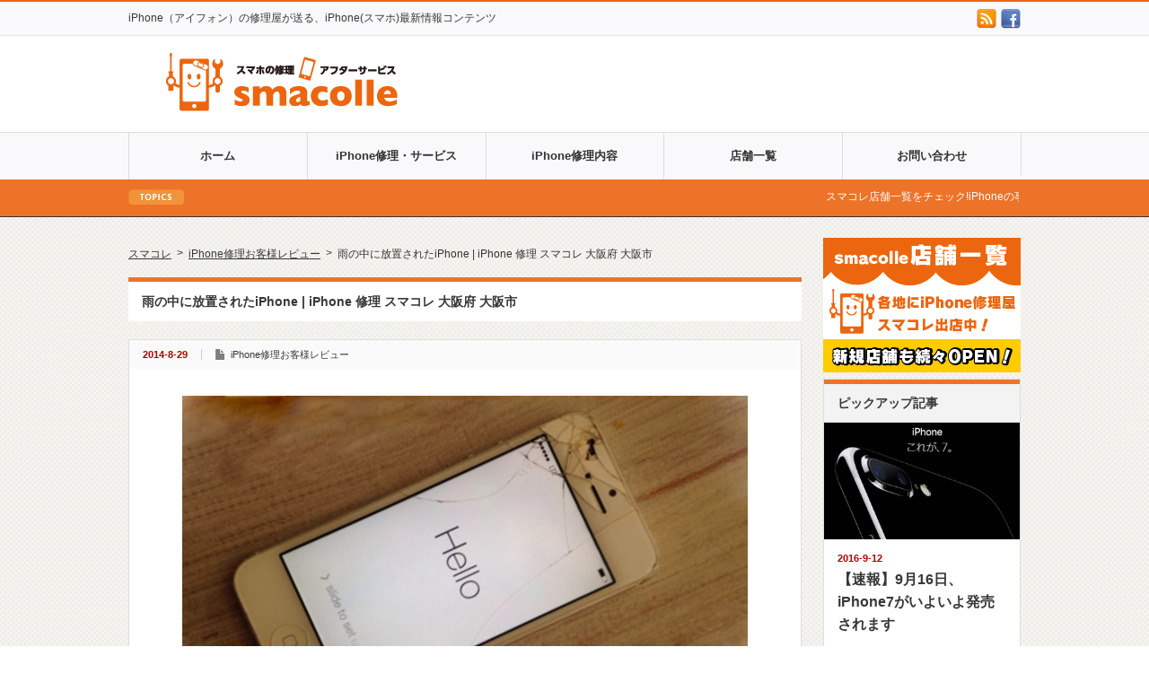

--- FILE ---
content_type: text/html; charset=UTF-8
request_url: https://smacolle.jp/blog/review/%E9%9B%A8%E3%81%AE%E4%B8%AD%E3%81%AB%E6%94%BE%E7%BD%AE%E3%81%95%E3%82%8C%E3%81%9Fiphone-iphone-%E4%BF%AE%E7%90%86-%E3%82%B9%E3%83%9E%E3%82%B3%E3%83%AC-%E5%A4%A7%E9%98%AA%E5%BA%9C-%E5%A4%A7/
body_size: 64106
content:
<!DOCTYPE html PUBLIC "-//W3C//DTD XHTML 1.1//EN" "http://www.w3.org/TR/xhtml11/DTD/xhtml11.dtd">
<!--[if lt IE 9]><html xmlns="http://www.w3.org/1999/xhtml" class="ie"><![endif]-->
<!--[if (gt IE 9)|!(IE)]><!--><html xmlns="http://www.w3.org/1999/xhtml"><!--<![endif]-->
<head profile="http://gmpg.org/xfn/11">
<meta http-equiv="Content-Type" content="text/html; charset=UTF-8" />
<meta http-equiv="X-UA-Compatible" content="IE=edge,chrome=1" />
<meta name="viewport" content="width=device-width,initial-scale=1.0" />
<title>雨の中に放置されたiPhone | iPhone 修理 スマコレ 大阪府 大阪市 | iPhone修理専門店スマコレ｜アイフォン修理ならお任せ</title>
<link rel="alternate" type="application/rss+xml" title="iPhone修理専門店スマコレ｜アイフォン修理ならお任せ RSS Feed" href="https://smacolle.jp/feed/" />
<link rel="alternate" type="application/atom+xml" title="iPhone修理専門店スマコレ｜アイフォン修理ならお任せ Atom Feed" href="https://smacolle.jp/feed/atom/" /> 
<link rel="pingback" href="https://smacolle.jp/xmlrpc.php" />


 

<!--modal-->
<link rel="stylesheet" href="https://smacolle.jp/wp-content/themes/gorgeous_tcd013/js/layerboard/layerBoard.css" type="text/css" />
<script src="https://ajax.googleapis.com/ajax/libs/jquery/1.8.3/jquery.min.js"></script>
<script type="text/javascript" src="https://smacolle.jp/wp-content/themes/gorgeous_tcd013/js/layerboard/jquery.layerBoard.js"></script>
<script type="text/javascript" src="https://smacolle.jp/wp-content/themes/gorgeous_tcd013/js/layerboard/jquery.cookie.js"></script>
<meta name='robots' content='max-image-preview:large' />
<script type="text/javascript">
//<![CDATA[ 
	var WPURL = 'https://smacolle.jp';
 //]]>
</script>
<!-- All In One SEO Pack 3.6.2[526,605] -->
<meta name="description"  content="京都に住み始めて2ヶ月、周りを散策するのが楽しくて、毎日iphone片手に周りのレストラン・カフェ、雑貨屋さんなどを探しながら自転車で走りまわっていました。 ある日ついに、走行中に手が滑ってiphoneをアスファルトの上に落としてしまいました。 しかも自分の自転車で蹴り飛ばして、地面に擦られながら遠くにとんでいってしま" />

<meta name="keywords"  content="iphone,カメラ,ケース,スマホ,トラブル,保護シート,修理,水没,液晶割れ,iphone修理お客様レビュー" />

<script type="application/ld+json" class="aioseop-schema">{"@context":"https://schema.org","@graph":[{"@type":"Organization","@id":"https://smacolle.jp/#organization","url":"https://smacolle.jp/","name":"iPhone修理専門店スマコレ｜アイフォン修理ならお任せ","sameAs":[]},{"@type":"WebSite","@id":"https://smacolle.jp/#website","url":"https://smacolle.jp/","name":"iPhone修理専門店スマコレ｜アイフォン修理ならお任せ","publisher":{"@id":"https://smacolle.jp/#organization"}},{"@type":"WebPage","@id":"https://smacolle.jp/blog/review/%e9%9b%a8%e3%81%ae%e4%b8%ad%e3%81%ab%e6%94%be%e7%bd%ae%e3%81%95%e3%82%8c%e3%81%9fiphone-iphone-%e4%bf%ae%e7%90%86-%e3%82%b9%e3%83%9e%e3%82%b3%e3%83%ac-%e5%a4%a7%e9%98%aa%e5%ba%9c-%e5%a4%a7/#webpage","url":"https://smacolle.jp/blog/review/%e9%9b%a8%e3%81%ae%e4%b8%ad%e3%81%ab%e6%94%be%e7%bd%ae%e3%81%95%e3%82%8c%e3%81%9fiphone-iphone-%e4%bf%ae%e7%90%86-%e3%82%b9%e3%83%9e%e3%82%b3%e3%83%ac-%e5%a4%a7%e9%98%aa%e5%ba%9c-%e5%a4%a7/","inLanguage":"ja","name":"雨の中に放置されたiPhone | iPhone 修理 スマコレ 大阪府 大阪市 ","isPartOf":{"@id":"https://smacolle.jp/#website"},"breadcrumb":{"@id":"https://smacolle.jp/blog/review/%e9%9b%a8%e3%81%ae%e4%b8%ad%e3%81%ab%e6%94%be%e7%bd%ae%e3%81%95%e3%82%8c%e3%81%9fiphone-iphone-%e4%bf%ae%e7%90%86-%e3%82%b9%e3%83%9e%e3%82%b3%e3%83%ac-%e5%a4%a7%e9%98%aa%e5%ba%9c-%e5%a4%a7/#breadcrumblist"},"image":{"@type":"ImageObject","@id":"https://smacolle.jp/blog/review/%e9%9b%a8%e3%81%ae%e4%b8%ad%e3%81%ab%e6%94%be%e7%bd%ae%e3%81%95%e3%82%8c%e3%81%9fiphone-iphone-%e4%bf%ae%e7%90%86-%e3%82%b9%e3%83%9e%e3%82%b3%e3%83%ac-%e5%a4%a7%e9%98%aa%e5%ba%9c-%e5%a4%a7/#primaryimage","url":"https://smacolle.jp/wp-content/uploads/2014/09/yfm.jpg","width":630,"height":380},"primaryImageOfPage":{"@id":"https://smacolle.jp/blog/review/%e9%9b%a8%e3%81%ae%e4%b8%ad%e3%81%ab%e6%94%be%e7%bd%ae%e3%81%95%e3%82%8c%e3%81%9fiphone-iphone-%e4%bf%ae%e7%90%86-%e3%82%b9%e3%83%9e%e3%82%b3%e3%83%ac-%e5%a4%a7%e9%98%aa%e5%ba%9c-%e5%a4%a7/#primaryimage"},"datePublished":"2014-08-28T15:00:00+09:00","dateModified":"2014-08-28T15:00:00+09:00"},{"@type":"Article","@id":"https://smacolle.jp/blog/review/%e9%9b%a8%e3%81%ae%e4%b8%ad%e3%81%ab%e6%94%be%e7%bd%ae%e3%81%95%e3%82%8c%e3%81%9fiphone-iphone-%e4%bf%ae%e7%90%86-%e3%82%b9%e3%83%9e%e3%82%b3%e3%83%ac-%e5%a4%a7%e9%98%aa%e5%ba%9c-%e5%a4%a7/#article","isPartOf":{"@id":"https://smacolle.jp/blog/review/%e9%9b%a8%e3%81%ae%e4%b8%ad%e3%81%ab%e6%94%be%e7%bd%ae%e3%81%95%e3%82%8c%e3%81%9fiphone-iphone-%e4%bf%ae%e7%90%86-%e3%82%b9%e3%83%9e%e3%82%b3%e3%83%ac-%e5%a4%a7%e9%98%aa%e5%ba%9c-%e5%a4%a7/#webpage"},"author":{"@id":"https://smacolle.jp/blog/author/sugiyama/#author"},"headline":"雨の中に放置されたiPhone | iPhone 修理 スマコレ 大阪府 大阪市","datePublished":"2014-08-28T15:00:00+09:00","dateModified":"2014-08-28T15:00:00+09:00","commentCount":0,"mainEntityOfPage":{"@id":"https://smacolle.jp/blog/review/%e9%9b%a8%e3%81%ae%e4%b8%ad%e3%81%ab%e6%94%be%e7%bd%ae%e3%81%95%e3%82%8c%e3%81%9fiphone-iphone-%e4%bf%ae%e7%90%86-%e3%82%b9%e3%83%9e%e3%82%b3%e3%83%ac-%e5%a4%a7%e9%98%aa%e5%ba%9c-%e5%a4%a7/#webpage"},"publisher":{"@id":"https://smacolle.jp/#organization"},"articleSection":"iPhone修理お客様レビュー, iPhone, カメラ, ケース, スマホ, トラブル, 保護シート, 修理, 水没, 液晶割れ","image":{"@type":"ImageObject","@id":"https://smacolle.jp/blog/review/%e9%9b%a8%e3%81%ae%e4%b8%ad%e3%81%ab%e6%94%be%e7%bd%ae%e3%81%95%e3%82%8c%e3%81%9fiphone-iphone-%e4%bf%ae%e7%90%86-%e3%82%b9%e3%83%9e%e3%82%b3%e3%83%ac-%e5%a4%a7%e9%98%aa%e5%ba%9c-%e5%a4%a7/#primaryimage","url":"https://smacolle.jp/wp-content/uploads/2014/09/yfm.jpg","width":630,"height":380}},{"@type":"Person","@id":"https://smacolle.jp/blog/author/sugiyama/#author","name":"スタッフ","sameAs":[],"image":{"@type":"ImageObject","@id":"https://smacolle.jp/#personlogo","url":"https://secure.gravatar.com/avatar/6e0b96cfb1bee5c577b973c0880e3044?s=96&d=mm&r=g","width":96,"height":96,"caption":"スタッフ"}},{"@type":"BreadcrumbList","@id":"https://smacolle.jp/blog/review/%e9%9b%a8%e3%81%ae%e4%b8%ad%e3%81%ab%e6%94%be%e7%bd%ae%e3%81%95%e3%82%8c%e3%81%9fiphone-iphone-%e4%bf%ae%e7%90%86-%e3%82%b9%e3%83%9e%e3%82%b3%e3%83%ac-%e5%a4%a7%e9%98%aa%e5%ba%9c-%e5%a4%a7/#breadcrumblist","itemListElement":[{"@type":"ListItem","position":1,"item":{"@type":"WebPage","@id":"https://smacolle.jp/","url":"https://smacolle.jp/","name":"iPhone修理専門店スマコレ｜アイフォン修理ならお任せ"}},{"@type":"ListItem","position":2,"item":{"@type":"WebPage","@id":"https://smacolle.jp/blog/review/%e9%9b%a8%e3%81%ae%e4%b8%ad%e3%81%ab%e6%94%be%e7%bd%ae%e3%81%95%e3%82%8c%e3%81%9fiphone-iphone-%e4%bf%ae%e7%90%86-%e3%82%b9%e3%83%9e%e3%82%b3%e3%83%ac-%e5%a4%a7%e9%98%aa%e5%ba%9c-%e5%a4%a7/","url":"https://smacolle.jp/blog/review/%e9%9b%a8%e3%81%ae%e4%b8%ad%e3%81%ab%e6%94%be%e7%bd%ae%e3%81%95%e3%82%8c%e3%81%9fiphone-iphone-%e4%bf%ae%e7%90%86-%e3%82%b9%e3%83%9e%e3%82%b3%e3%83%ac-%e5%a4%a7%e9%98%aa%e5%ba%9c-%e5%a4%a7/","name":"雨の中に放置されたiPhone | iPhone 修理 スマコレ 大阪府 大阪市 "}}]}]}</script>
<link rel="canonical" href="https://smacolle.jp/blog/review/雨の中に放置されたiphone-iphone-修理-スマコレ-大阪府-大/" />
<meta property="og:type" content="article" />
<meta property="og:title" content="雨の中に放置されたiPhone | iPhone 修理 スマコレ 大阪府 大阪市 | iPhone修理専門店スマコレ｜アイフォン修理ならお任せ" />
<meta property="og:description" content="京都に住み始めて2ヶ月、周りを散策するのが楽しくて、毎日iphone片手に周りのレストラン・カフェ、雑貨屋さんなどを探しながら自転車で走りまわっていました。 ある日ついに、走行中に手が滑ってiphoneをアスファルトの上に落としてしまいました。 しかも自分の自転車で蹴り飛ばして、地面に擦られながら遠くにとんでいってしまいました。" />
<meta property="og:url" content="https://smacolle.jp/blog/review/雨の中に放置されたiphone-iphone-修理-スマコレ-大阪府-大/" />
<meta property="og:site_name" content="iphoneの修理屋 スマコレ" />
<meta property="og:image" content="https://smacolle.jp/wp-content/uploads/2014/09/yfm.jpg" />
<meta property="fb:admins" content="260721140777025" />
<meta property="article:published_time" content="2014-08-28T15:00:00Z" />
<meta property="article:modified_time" content="2014-08-28T15:00:00Z" />
<meta property="og:image:secure_url" content="https://smacolle.jp/wp-content/uploads/2014/09/yfm.jpg" />
<meta name="twitter:card" content="summary" />
<meta name="twitter:title" content="雨の中に放置されたiPhone | iPhone 修理 スマコレ 大阪府 大阪市 | iPhone修理専門店スマコレ｜アイフォン修理ならお任" />
<meta name="twitter:description" content="京都に住み始めて2ヶ月、周りを散策するのが楽しくて、毎日iphone片手に周りのレストラン・カフェ、雑貨屋さんなどを探しながら自転車で走りまわっていました。 ある日ついに、走行中に手が滑ってiphoneをアスファルトの上に落としてしまいました。 しかも自分の自転車で蹴り飛ばして、地面に擦られながら遠くにとんでいってしまいました。" />
<meta name="twitter:image" content="https://smacolle.jp/wp-content/uploads/2014/09/yfm.jpg" />
			<script type="text/javascript" >
				window.ga=window.ga||function(){(ga.q=ga.q||[]).push(arguments)};ga.l=+new Date;
				ga('create', 'UA-51186142-1', 'auto');
				// Plugins
				
				ga('send', 'pageview');
			</script>
			<script async src="https://www.google-analytics.com/analytics.js"></script>
			<!-- All In One SEO Pack -->
<link rel='dns-prefetch' href='//www.google.com' />
<link rel='dns-prefetch' href='//cdnjs.cloudflare.com' />
<link rel="alternate" type="application/rss+xml" title="iPhone修理専門店スマコレ｜アイフォン修理ならお任せ &raquo; 雨の中に放置されたiPhone | iPhone 修理 スマコレ 大阪府 大阪市 のコメントのフィード" href="https://smacolle.jp/blog/review/%e9%9b%a8%e3%81%ae%e4%b8%ad%e3%81%ab%e6%94%be%e7%bd%ae%e3%81%95%e3%82%8c%e3%81%9fiphone-iphone-%e4%bf%ae%e7%90%86-%e3%82%b9%e3%83%9e%e3%82%b3%e3%83%ac-%e5%a4%a7%e9%98%aa%e5%ba%9c-%e5%a4%a7/feed/" />
<script type="text/javascript">
window._wpemojiSettings = {"baseUrl":"https:\/\/s.w.org\/images\/core\/emoji\/14.0.0\/72x72\/","ext":".png","svgUrl":"https:\/\/s.w.org\/images\/core\/emoji\/14.0.0\/svg\/","svgExt":".svg","source":{"concatemoji":"https:\/\/smacolle.jp\/wp-includes\/js\/wp-emoji-release.min.js?ver=6.3.7"}};
/*! This file is auto-generated */
!function(i,n){var o,s,e;function c(e){try{var t={supportTests:e,timestamp:(new Date).valueOf()};sessionStorage.setItem(o,JSON.stringify(t))}catch(e){}}function p(e,t,n){e.clearRect(0,0,e.canvas.width,e.canvas.height),e.fillText(t,0,0);var t=new Uint32Array(e.getImageData(0,0,e.canvas.width,e.canvas.height).data),r=(e.clearRect(0,0,e.canvas.width,e.canvas.height),e.fillText(n,0,0),new Uint32Array(e.getImageData(0,0,e.canvas.width,e.canvas.height).data));return t.every(function(e,t){return e===r[t]})}function u(e,t,n){switch(t){case"flag":return n(e,"\ud83c\udff3\ufe0f\u200d\u26a7\ufe0f","\ud83c\udff3\ufe0f\u200b\u26a7\ufe0f")?!1:!n(e,"\ud83c\uddfa\ud83c\uddf3","\ud83c\uddfa\u200b\ud83c\uddf3")&&!n(e,"\ud83c\udff4\udb40\udc67\udb40\udc62\udb40\udc65\udb40\udc6e\udb40\udc67\udb40\udc7f","\ud83c\udff4\u200b\udb40\udc67\u200b\udb40\udc62\u200b\udb40\udc65\u200b\udb40\udc6e\u200b\udb40\udc67\u200b\udb40\udc7f");case"emoji":return!n(e,"\ud83e\udef1\ud83c\udffb\u200d\ud83e\udef2\ud83c\udfff","\ud83e\udef1\ud83c\udffb\u200b\ud83e\udef2\ud83c\udfff")}return!1}function f(e,t,n){var r="undefined"!=typeof WorkerGlobalScope&&self instanceof WorkerGlobalScope?new OffscreenCanvas(300,150):i.createElement("canvas"),a=r.getContext("2d",{willReadFrequently:!0}),o=(a.textBaseline="top",a.font="600 32px Arial",{});return e.forEach(function(e){o[e]=t(a,e,n)}),o}function t(e){var t=i.createElement("script");t.src=e,t.defer=!0,i.head.appendChild(t)}"undefined"!=typeof Promise&&(o="wpEmojiSettingsSupports",s=["flag","emoji"],n.supports={everything:!0,everythingExceptFlag:!0},e=new Promise(function(e){i.addEventListener("DOMContentLoaded",e,{once:!0})}),new Promise(function(t){var n=function(){try{var e=JSON.parse(sessionStorage.getItem(o));if("object"==typeof e&&"number"==typeof e.timestamp&&(new Date).valueOf()<e.timestamp+604800&&"object"==typeof e.supportTests)return e.supportTests}catch(e){}return null}();if(!n){if("undefined"!=typeof Worker&&"undefined"!=typeof OffscreenCanvas&&"undefined"!=typeof URL&&URL.createObjectURL&&"undefined"!=typeof Blob)try{var e="postMessage("+f.toString()+"("+[JSON.stringify(s),u.toString(),p.toString()].join(",")+"));",r=new Blob([e],{type:"text/javascript"}),a=new Worker(URL.createObjectURL(r),{name:"wpTestEmojiSupports"});return void(a.onmessage=function(e){c(n=e.data),a.terminate(),t(n)})}catch(e){}c(n=f(s,u,p))}t(n)}).then(function(e){for(var t in e)n.supports[t]=e[t],n.supports.everything=n.supports.everything&&n.supports[t],"flag"!==t&&(n.supports.everythingExceptFlag=n.supports.everythingExceptFlag&&n.supports[t]);n.supports.everythingExceptFlag=n.supports.everythingExceptFlag&&!n.supports.flag,n.DOMReady=!1,n.readyCallback=function(){n.DOMReady=!0}}).then(function(){return e}).then(function(){var e;n.supports.everything||(n.readyCallback(),(e=n.source||{}).concatemoji?t(e.concatemoji):e.wpemoji&&e.twemoji&&(t(e.twemoji),t(e.wpemoji)))}))}((window,document),window._wpemojiSettings);
</script>
<style type="text/css">
img.wp-smiley,
img.emoji {
	display: inline !important;
	border: none !important;
	box-shadow: none !important;
	height: 1em !important;
	width: 1em !important;
	margin: 0 0.07em !important;
	vertical-align: -0.1em !important;
	background: none !important;
	padding: 0 !important;
}
</style>
	<link rel='stylesheet' id='wp-block-library-css' href='https://smacolle.jp/wp-includes/css/dist/block-library/style.min.css?ver=6.3.7' type='text/css' media='all' />
<style id='classic-theme-styles-inline-css' type='text/css'>
/*! This file is auto-generated */
.wp-block-button__link{color:#fff;background-color:#32373c;border-radius:9999px;box-shadow:none;text-decoration:none;padding:calc(.667em + 2px) calc(1.333em + 2px);font-size:1.125em}.wp-block-file__button{background:#32373c;color:#fff;text-decoration:none}
</style>
<style id='global-styles-inline-css' type='text/css'>
body{--wp--preset--color--black: #000000;--wp--preset--color--cyan-bluish-gray: #abb8c3;--wp--preset--color--white: #ffffff;--wp--preset--color--pale-pink: #f78da7;--wp--preset--color--vivid-red: #cf2e2e;--wp--preset--color--luminous-vivid-orange: #ff6900;--wp--preset--color--luminous-vivid-amber: #fcb900;--wp--preset--color--light-green-cyan: #7bdcb5;--wp--preset--color--vivid-green-cyan: #00d084;--wp--preset--color--pale-cyan-blue: #8ed1fc;--wp--preset--color--vivid-cyan-blue: #0693e3;--wp--preset--color--vivid-purple: #9b51e0;--wp--preset--gradient--vivid-cyan-blue-to-vivid-purple: linear-gradient(135deg,rgba(6,147,227,1) 0%,rgb(155,81,224) 100%);--wp--preset--gradient--light-green-cyan-to-vivid-green-cyan: linear-gradient(135deg,rgb(122,220,180) 0%,rgb(0,208,130) 100%);--wp--preset--gradient--luminous-vivid-amber-to-luminous-vivid-orange: linear-gradient(135deg,rgba(252,185,0,1) 0%,rgba(255,105,0,1) 100%);--wp--preset--gradient--luminous-vivid-orange-to-vivid-red: linear-gradient(135deg,rgba(255,105,0,1) 0%,rgb(207,46,46) 100%);--wp--preset--gradient--very-light-gray-to-cyan-bluish-gray: linear-gradient(135deg,rgb(238,238,238) 0%,rgb(169,184,195) 100%);--wp--preset--gradient--cool-to-warm-spectrum: linear-gradient(135deg,rgb(74,234,220) 0%,rgb(151,120,209) 20%,rgb(207,42,186) 40%,rgb(238,44,130) 60%,rgb(251,105,98) 80%,rgb(254,248,76) 100%);--wp--preset--gradient--blush-light-purple: linear-gradient(135deg,rgb(255,206,236) 0%,rgb(152,150,240) 100%);--wp--preset--gradient--blush-bordeaux: linear-gradient(135deg,rgb(254,205,165) 0%,rgb(254,45,45) 50%,rgb(107,0,62) 100%);--wp--preset--gradient--luminous-dusk: linear-gradient(135deg,rgb(255,203,112) 0%,rgb(199,81,192) 50%,rgb(65,88,208) 100%);--wp--preset--gradient--pale-ocean: linear-gradient(135deg,rgb(255,245,203) 0%,rgb(182,227,212) 50%,rgb(51,167,181) 100%);--wp--preset--gradient--electric-grass: linear-gradient(135deg,rgb(202,248,128) 0%,rgb(113,206,126) 100%);--wp--preset--gradient--midnight: linear-gradient(135deg,rgb(2,3,129) 0%,rgb(40,116,252) 100%);--wp--preset--font-size--small: 13px;--wp--preset--font-size--medium: 20px;--wp--preset--font-size--large: 36px;--wp--preset--font-size--x-large: 42px;--wp--preset--spacing--20: 0.44rem;--wp--preset--spacing--30: 0.67rem;--wp--preset--spacing--40: 1rem;--wp--preset--spacing--50: 1.5rem;--wp--preset--spacing--60: 2.25rem;--wp--preset--spacing--70: 3.38rem;--wp--preset--spacing--80: 5.06rem;--wp--preset--shadow--natural: 6px 6px 9px rgba(0, 0, 0, 0.2);--wp--preset--shadow--deep: 12px 12px 50px rgba(0, 0, 0, 0.4);--wp--preset--shadow--sharp: 6px 6px 0px rgba(0, 0, 0, 0.2);--wp--preset--shadow--outlined: 6px 6px 0px -3px rgba(255, 255, 255, 1), 6px 6px rgba(0, 0, 0, 1);--wp--preset--shadow--crisp: 6px 6px 0px rgba(0, 0, 0, 1);}:where(.is-layout-flex){gap: 0.5em;}:where(.is-layout-grid){gap: 0.5em;}body .is-layout-flow > .alignleft{float: left;margin-inline-start: 0;margin-inline-end: 2em;}body .is-layout-flow > .alignright{float: right;margin-inline-start: 2em;margin-inline-end: 0;}body .is-layout-flow > .aligncenter{margin-left: auto !important;margin-right: auto !important;}body .is-layout-constrained > .alignleft{float: left;margin-inline-start: 0;margin-inline-end: 2em;}body .is-layout-constrained > .alignright{float: right;margin-inline-start: 2em;margin-inline-end: 0;}body .is-layout-constrained > .aligncenter{margin-left: auto !important;margin-right: auto !important;}body .is-layout-constrained > :where(:not(.alignleft):not(.alignright):not(.alignfull)){max-width: var(--wp--style--global--content-size);margin-left: auto !important;margin-right: auto !important;}body .is-layout-constrained > .alignwide{max-width: var(--wp--style--global--wide-size);}body .is-layout-flex{display: flex;}body .is-layout-flex{flex-wrap: wrap;align-items: center;}body .is-layout-flex > *{margin: 0;}body .is-layout-grid{display: grid;}body .is-layout-grid > *{margin: 0;}:where(.wp-block-columns.is-layout-flex){gap: 2em;}:where(.wp-block-columns.is-layout-grid){gap: 2em;}:where(.wp-block-post-template.is-layout-flex){gap: 1.25em;}:where(.wp-block-post-template.is-layout-grid){gap: 1.25em;}.has-black-color{color: var(--wp--preset--color--black) !important;}.has-cyan-bluish-gray-color{color: var(--wp--preset--color--cyan-bluish-gray) !important;}.has-white-color{color: var(--wp--preset--color--white) !important;}.has-pale-pink-color{color: var(--wp--preset--color--pale-pink) !important;}.has-vivid-red-color{color: var(--wp--preset--color--vivid-red) !important;}.has-luminous-vivid-orange-color{color: var(--wp--preset--color--luminous-vivid-orange) !important;}.has-luminous-vivid-amber-color{color: var(--wp--preset--color--luminous-vivid-amber) !important;}.has-light-green-cyan-color{color: var(--wp--preset--color--light-green-cyan) !important;}.has-vivid-green-cyan-color{color: var(--wp--preset--color--vivid-green-cyan) !important;}.has-pale-cyan-blue-color{color: var(--wp--preset--color--pale-cyan-blue) !important;}.has-vivid-cyan-blue-color{color: var(--wp--preset--color--vivid-cyan-blue) !important;}.has-vivid-purple-color{color: var(--wp--preset--color--vivid-purple) !important;}.has-black-background-color{background-color: var(--wp--preset--color--black) !important;}.has-cyan-bluish-gray-background-color{background-color: var(--wp--preset--color--cyan-bluish-gray) !important;}.has-white-background-color{background-color: var(--wp--preset--color--white) !important;}.has-pale-pink-background-color{background-color: var(--wp--preset--color--pale-pink) !important;}.has-vivid-red-background-color{background-color: var(--wp--preset--color--vivid-red) !important;}.has-luminous-vivid-orange-background-color{background-color: var(--wp--preset--color--luminous-vivid-orange) !important;}.has-luminous-vivid-amber-background-color{background-color: var(--wp--preset--color--luminous-vivid-amber) !important;}.has-light-green-cyan-background-color{background-color: var(--wp--preset--color--light-green-cyan) !important;}.has-vivid-green-cyan-background-color{background-color: var(--wp--preset--color--vivid-green-cyan) !important;}.has-pale-cyan-blue-background-color{background-color: var(--wp--preset--color--pale-cyan-blue) !important;}.has-vivid-cyan-blue-background-color{background-color: var(--wp--preset--color--vivid-cyan-blue) !important;}.has-vivid-purple-background-color{background-color: var(--wp--preset--color--vivid-purple) !important;}.has-black-border-color{border-color: var(--wp--preset--color--black) !important;}.has-cyan-bluish-gray-border-color{border-color: var(--wp--preset--color--cyan-bluish-gray) !important;}.has-white-border-color{border-color: var(--wp--preset--color--white) !important;}.has-pale-pink-border-color{border-color: var(--wp--preset--color--pale-pink) !important;}.has-vivid-red-border-color{border-color: var(--wp--preset--color--vivid-red) !important;}.has-luminous-vivid-orange-border-color{border-color: var(--wp--preset--color--luminous-vivid-orange) !important;}.has-luminous-vivid-amber-border-color{border-color: var(--wp--preset--color--luminous-vivid-amber) !important;}.has-light-green-cyan-border-color{border-color: var(--wp--preset--color--light-green-cyan) !important;}.has-vivid-green-cyan-border-color{border-color: var(--wp--preset--color--vivid-green-cyan) !important;}.has-pale-cyan-blue-border-color{border-color: var(--wp--preset--color--pale-cyan-blue) !important;}.has-vivid-cyan-blue-border-color{border-color: var(--wp--preset--color--vivid-cyan-blue) !important;}.has-vivid-purple-border-color{border-color: var(--wp--preset--color--vivid-purple) !important;}.has-vivid-cyan-blue-to-vivid-purple-gradient-background{background: var(--wp--preset--gradient--vivid-cyan-blue-to-vivid-purple) !important;}.has-light-green-cyan-to-vivid-green-cyan-gradient-background{background: var(--wp--preset--gradient--light-green-cyan-to-vivid-green-cyan) !important;}.has-luminous-vivid-amber-to-luminous-vivid-orange-gradient-background{background: var(--wp--preset--gradient--luminous-vivid-amber-to-luminous-vivid-orange) !important;}.has-luminous-vivid-orange-to-vivid-red-gradient-background{background: var(--wp--preset--gradient--luminous-vivid-orange-to-vivid-red) !important;}.has-very-light-gray-to-cyan-bluish-gray-gradient-background{background: var(--wp--preset--gradient--very-light-gray-to-cyan-bluish-gray) !important;}.has-cool-to-warm-spectrum-gradient-background{background: var(--wp--preset--gradient--cool-to-warm-spectrum) !important;}.has-blush-light-purple-gradient-background{background: var(--wp--preset--gradient--blush-light-purple) !important;}.has-blush-bordeaux-gradient-background{background: var(--wp--preset--gradient--blush-bordeaux) !important;}.has-luminous-dusk-gradient-background{background: var(--wp--preset--gradient--luminous-dusk) !important;}.has-pale-ocean-gradient-background{background: var(--wp--preset--gradient--pale-ocean) !important;}.has-electric-grass-gradient-background{background: var(--wp--preset--gradient--electric-grass) !important;}.has-midnight-gradient-background{background: var(--wp--preset--gradient--midnight) !important;}.has-small-font-size{font-size: var(--wp--preset--font-size--small) !important;}.has-medium-font-size{font-size: var(--wp--preset--font-size--medium) !important;}.has-large-font-size{font-size: var(--wp--preset--font-size--large) !important;}.has-x-large-font-size{font-size: var(--wp--preset--font-size--x-large) !important;}
.wp-block-navigation a:where(:not(.wp-element-button)){color: inherit;}
:where(.wp-block-post-template.is-layout-flex){gap: 1.25em;}:where(.wp-block-post-template.is-layout-grid){gap: 1.25em;}
:where(.wp-block-columns.is-layout-flex){gap: 2em;}:where(.wp-block-columns.is-layout-grid){gap: 2em;}
.wp-block-pullquote{font-size: 1.5em;line-height: 1.6;}
</style>
<link rel='stylesheet' id='contact-form-7-css' href='https://smacolle.jp/wp-content/plugins/contact-form-7/includes/css/styles.css?ver=5.2' type='text/css' media='all' />
<link rel='stylesheet' id='contact-form-7-confirm-css' href='https://smacolle.jp/wp-content/plugins/contact-form-7-add-confirm/includes/css/styles.css?ver=5.1' type='text/css' media='all' />
<link rel='stylesheet' id='symple_shortcode_styles-css' href='https://smacolle.jp/wp-content/plugins/symple-shortcodes/shortcodes/css/symple_shortcodes_styles.css?ver=6.3.7' type='text/css' media='all' />
<script type='text/javascript' src='https://smacolle.jp/wp-content/plugins/heatmap/js/loger.js?ver=6.3.7' id='heatmap_plugin-js'></script>
<script type='text/javascript' src='https://smacolle.jp/wp-includes/js/jquery/jquery.min.js?ver=3.7.0' id='jquery-core-js'></script>
<script type='text/javascript' src='https://smacolle.jp/wp-includes/js/jquery/jquery-migrate.min.js?ver=3.4.1' id='jquery-migrate-js'></script>
<script type='text/javascript' src='//cdnjs.cloudflare.com/ajax/libs/jquery-easing/1.4.1/jquery.easing.min.js?ver=6.3.7' id='jquery-easing-js'></script>
<link rel="https://api.w.org/" href="https://smacolle.jp/wp-json/" /><link rel="alternate" type="application/json" href="https://smacolle.jp/wp-json/wp/v2/posts/3528" /><link rel='shortlink' href='https://smacolle.jp/?p=3528' />
<link rel="alternate" type="application/json+oembed" href="https://smacolle.jp/wp-json/oembed/1.0/embed?url=https%3A%2F%2Fsmacolle.jp%2Fblog%2Freview%2F%25e9%259b%25a8%25e3%2581%25ae%25e4%25b8%25ad%25e3%2581%25ab%25e6%2594%25be%25e7%25bd%25ae%25e3%2581%2595%25e3%2582%258c%25e3%2581%259fiphone-iphone-%25e4%25bf%25ae%25e7%2590%2586-%25e3%2582%25b9%25e3%2583%259e%25e3%2582%25b3%25e3%2583%25ac-%25e5%25a4%25a7%25e9%2598%25aa%25e5%25ba%259c-%25e5%25a4%25a7%2F" />
<link rel="alternate" type="text/xml+oembed" href="https://smacolle.jp/wp-json/oembed/1.0/embed?url=https%3A%2F%2Fsmacolle.jp%2Fblog%2Freview%2F%25e9%259b%25a8%25e3%2581%25ae%25e4%25b8%25ad%25e3%2581%25ab%25e6%2594%25be%25e7%25bd%25ae%25e3%2581%2595%25e3%2582%258c%25e3%2581%259fiphone-iphone-%25e4%25bf%25ae%25e7%2590%2586-%25e3%2582%25b9%25e3%2583%259e%25e3%2582%25b3%25e3%2583%25ac-%25e5%25a4%25a7%25e9%2598%25aa%25e5%25ba%259c-%25e5%25a4%25a7%2F&#038;format=xml" />
<meta name="google-site-verification" content="P2TeVBHBqEXSrTYWx__ZLJLg4AQyO45IGcqB-R_dJyc" /><meta name="google-site-verification" content="wiTeJ-9WqY2sWJ_fCrHipRwghVpYjVDeIVtGOnOMqx4" />
<!-- BEGIN: WP Social Bookmarking Light HEAD --><script>
    (function (d, s, id) {
        var js, fjs = d.getElementsByTagName(s)[0];
        if (d.getElementById(id)) return;
        js = d.createElement(s);
        js.id = id;
        js.src = "//connect.facebook.net/en_US/sdk.js#xfbml=1&version=v2.7";
        fjs.parentNode.insertBefore(js, fjs);
    }(document, 'script', 'facebook-jssdk'));
</script>
<style type="text/css">.wp_social_bookmarking_light{
    border: 0 !important;
    padding: 10px 0 20px 0 !important;
    margin: 0 !important;
}
.wp_social_bookmarking_light div{
    float: left !important;
    border: 0 !important;
    padding: 0 !important;
    margin: 0 5px 0px 0 !important;
    min-height: 30px !important;
    line-height: 18px !important;
    text-indent: 0 !important;
}
.wp_social_bookmarking_light img{
    border: 0 !important;
    padding: 0;
    margin: 0;
    vertical-align: top !important;
}
.wp_social_bookmarking_light_clear{
    clear: both !important;
}
#fb-root{
    display: none;
}
.wsbl_facebook_like iframe{
    max-width: none !important;
}
.wsbl_pinterest a{
    border: 0px !important;
}
</style>
<!-- END: WP Social Bookmarking Light HEAD -->
<link rel="icon" href="https://smacolle.jp/wp-content/uploads/2020/08/cropped-smacollelogo-32x32.jpg" sizes="32x32" />
<link rel="icon" href="https://smacolle.jp/wp-content/uploads/2020/08/cropped-smacollelogo-192x192.jpg" sizes="192x192" />
<link rel="apple-touch-icon" href="https://smacolle.jp/wp-content/uploads/2020/08/cropped-smacollelogo-180x180.jpg" />
<meta name="msapplication-TileImage" content="https://smacolle.jp/wp-content/uploads/2020/08/cropped-smacollelogo-270x270.jpg" />
<meta data-pso-pv="1.2.1" data-pso-pt="singlePost" data-pso-th="a2933fc3b8538a807f95ca1bfb707f82"><script type="text/javascript">
    var ua = navigator.userAgent.toUpperCase();
    if(document.referrer.indexOf(location.href.split('/')[2]) == -1 && (ua.indexOf('IPHONE') != -1 || ua.indexOf('IPAD') != -1 || ua.indexOf('ANDROID') != -1)) {
$(function(){	
	$('#layer_board_area').layerBoard({alpha:0.5});	
})
        }
</script>

<script type="text/javascript" src="https://smacolle.jp/wp-content/themes/gorgeous_tcd013/js/jquery.li-scroller.1.0.js"></script>
<script type="text/javascript">
jQuery(document).ready(function($){
 $("#newslist").liScroll({travelocity: 0.08});
});
</script>



<link rel="stylesheet" href="https://smacolle.jp/wp-content/themes/gorgeous_tcd013/style.css?ver=3.42" type="text/css" />
<link rel="stylesheet" href="https://smacolle.jp/wp-content/themes/gorgeous_tcd013/comment-style.css?ver=3.42" type="text/css" />

<link rel="stylesheet" media="screen and (min-width:641px)" href="https://smacolle.jp/wp-content/themes/gorgeous_tcd013/style_pc.css?ver=3.42" type="text/css" />
<link rel="stylesheet" media="screen and (max-width:640px)" href="https://smacolle.jp/wp-content/themes/gorgeous_tcd013/style_sp.css?ver=3.42" type="text/css" />

<link rel="stylesheet" href="https://smacolle.jp/wp-content/themes/gorgeous_tcd013/japanese.css?ver=3.42" type="text/css" />

<script type="text/javascript" src="https://smacolle.jp/wp-content/themes/gorgeous_tcd013/js/jscript.js?ver=3.42"></script>
<script type="text/javascript" src="https://smacolle.jp/wp-content/themes/gorgeous_tcd013/js/scroll.js?ver=3.42"></script>
<script type="text/javascript" src="https://smacolle.jp/wp-content/themes/gorgeous_tcd013/js/comment.js?ver=3.42"></script>
<script type="text/javascript" src="https://smacolle.jp/wp-content/themes/gorgeous_tcd013/js/rollover.js?ver=3.42"></script>
<!--[if lt IE 9]>
<link id="stylesheet" rel="stylesheet" href="https://smacolle.jp/wp-content/themes/gorgeous_tcd013/style_pc.css?ver=3.42" type="text/css" />
<script type="text/javascript" src="https://smacolle.jp/wp-content/themes/gorgeous_tcd013/js/ie.js?ver=3.42"></script>
<link rel="stylesheet" href="https://smacolle.jp/wp-content/themes/gorgeous_tcd013/ie.css" type="text/css" />
<![endif]-->

<!--[if IE 7]>
<link rel="stylesheet" href="https://smacolle.jp/wp-content/themes/gorgeous_tcd013/ie7.css" type="text/css" />
<![endif]-->

<style type="text/css">
body { font-size:14px; }
</style>


</head>
<body class=" default">

 <div id="header_wrap">
  <div id="header" class="clearfix">

   <!-- site description -->
   <p id="site_description">iPhone（アイフォン）の修理屋が送る、iPhone(スマホ)最新情報コンテンツ</p>

   <!-- logo -->
   <p id="logo" style="top:57px; left:28px;"><a href=" https://smacolle.jp/" title="iPhone修理専門店スマコレ｜アイフォン修理ならお任せ" data-label="iPhone修理専門店スマコレ｜アイフォン修理ならお任せ"><img src="https://smacolle.jp/wp-content/uploads/tcd-w/logo.png" alt="iPhone修理専門店スマコレ｜アイフォン修理ならお任せ" title="iPhone修理専門店スマコレ｜アイフォン修理ならお任せ" /></a></p>

   <!-- global menu -->
   <a href="#" class="menu_button">menu</a>
   <div id="global_menu" class="clearfix">
    <ul id="menu-%e3%82%b0%e3%83%ad%e3%83%8a%e3%83%93" class="menu"><li id="menu-item-6228" class="menu-item menu-item-type-custom menu-item-object-custom menu-item-home menu-item-6228"><a href="https://smacolle.jp/">ホーム</a></li>
<li id="menu-item-340" class="menu-item menu-item-type-post_type menu-item-object-page menu-item-340"><a href="https://smacolle.jp/fix_service/">iPhone修理・サービス</a></li>
<li id="menu-item-341" class="menu-item menu-item-type-post_type menu-item-object-page menu-item-has-children menu-item-341"><a href="https://smacolle.jp/repairs_made/">iPhone修理内容</a>
<ul class="sub-menu">
	<li id="menu-item-1483" class="menu-item menu-item-type-post_type menu-item-object-page menu-item-1483"><a href="https://smacolle.jp/repairs_made/%e3%83%95%e3%83%ad%e3%83%b3%e3%83%88%e3%82%ac%e3%83%a9%e3%82%b9%e4%bf%ae%e7%90%86/">フロントガラス修理</a></li>
	<li id="menu-item-1487" class="menu-item menu-item-type-post_type menu-item-object-page menu-item-1487"><a href="https://smacolle.jp/repairs_made/%e3%83%90%e3%83%83%e3%83%86%e3%83%aa%e3%83%bc%e4%ba%a4%e6%8f%9b/">バッテリー交換</a></li>
	<li id="menu-item-1486" class="menu-item menu-item-type-post_type menu-item-object-page menu-item-1486"><a href="https://smacolle.jp/repairs_made/%e3%81%9d%e3%81%ae%e4%bb%96%e3%83%91%e3%83%bc%e3%83%84%e4%bf%ae%e7%90%86/">その他パーツ修理</a></li>
	<li id="menu-item-1485" class="menu-item menu-item-type-post_type menu-item-object-page menu-item-1485"><a href="https://smacolle.jp/repairs_made/%e6%b0%b4%e6%b2%a1%e4%bf%ae%e7%90%86/">水没修理</a></li>
</ul>
</li>
<li id="menu-item-67" class="menu-item menu-item-type-post_type menu-item-object-page menu-item-67"><a href="https://smacolle.jp/shoplist/">店舗一覧</a></li>
<li id="menu-item-64" class="menu-item menu-item-type-post_type menu-item-object-page menu-item-64"><a href="https://smacolle.jp/contact/">お問い合わせ</a></li>
</ul>   </div>

   <!-- news ticker -->
      <div id="news_ticker">
        <ul id="newslist">
          <li><a href="http://smacolle.jp/shoplist/">スマコレ店舗一覧をチェック!iPhoneの事でお困りならお近くのスマコレまで！</a></li>
                             </ul>
       </div>
   
   <!-- social button -->
      <ul id="social_link" class="clearfix">
        <li class="rss"><a class="target_blank" href="https://smacolle.jp/feed/">rss</a></li>
                <li class="facebook"><a class="target_blank" href="https://www.facebook.com/iphone.smacolle">facebook</a></li>
       </ul>
   
   <!-- banner -->
         
  </div><!-- END #header -->
 </div><!-- END #header_wrap -->

 <!-- smartphone banner -->
 

 <div id="contents" class="clearfix">



<div id="main_col">

<div id="breadcrumbs" class="clearfix" ><ul><li class="breadcrumb_top" itemscope itemtype="http://data-vocabulary.org/Breadcrumb"><a href="https://smacolle.jp/" itemprop="url"><span itemprop="title">スマコレ</span></a></li><li>&nbsp; &gt; &nbsp;</li><li itemscope itemtype="http://data-vocabulary.org/Breadcrumb"><a href="https://smacolle.jp/blog/category/review/" itemprop="url"><span itemprop="title">iPhone修理お客様レビュー</span></a></li><li>&nbsp; &gt; &nbsp;</li><li>雨の中に放置されたiPhone | iPhone 修理 スマコレ 大阪府 大阪市 </li></ul></div> <h1 class="headline1" id="page_headline">雨の中に放置されたiPhone | iPhone 修理 スマコレ 大阪府 大阪市</h1>

 <div id="content" class="clearfix">

  
    <ul id="single_meta" class="clearfix">
   <li class="date">2014-8-29</li>   <li class="post_category"><a href="https://smacolle.jp/blog/category/review/" rel="category tag">iPhone修理お客様レビュー</a></li>           </ul>
  
  <div class="post clearfix">

         
   <div class="post_image"><img width="630" height="380" src="https://smacolle.jp/wp-content/uploads/2014/09/yfm.jpg" class="attachment-large size-large wp-post-image" alt="" decoding="async" fetchpriority="high" srcset="https://smacolle.jp/wp-content/uploads/2014/09/yfm.jpg 630w, https://smacolle.jp/wp-content/uploads/2014/09/yfm-300x180.jpg 300w" sizes="(max-width: 630px) 100vw, 630px" /></div>
   <div class='wp_social_bookmarking_light'>        <div class="wsbl_hatena_button"><a href="//b.hatena.ne.jp/entry/https://smacolle.jp/blog/review/%e9%9b%a8%e3%81%ae%e4%b8%ad%e3%81%ab%e6%94%be%e7%bd%ae%e3%81%95%e3%82%8c%e3%81%9fiphone-iphone-%e4%bf%ae%e7%90%86-%e3%82%b9%e3%83%9e%e3%82%b3%e3%83%ac-%e5%a4%a7%e9%98%aa%e5%ba%9c-%e5%a4%a7/" class="hatena-bookmark-button" data-hatena-bookmark-title="雨の中に放置されたiPhone | iPhone 修理 スマコレ 大阪府 大阪市" data-hatena-bookmark-layout="simple-balloon" title="このエントリーをはてなブックマークに追加"> <img src="//b.hatena.ne.jp/images/entry-button/button-only@2x.png" alt="このエントリーをはてなブックマークに追加" width="20" height="20" style="border: none;" /></a><script type="text/javascript" src="//b.hatena.ne.jp/js/bookmark_button.js" charset="utf-8" async="async"></script></div>        <div class="wsbl_facebook_like"><div id="fb-root"></div><fb:like href="https://smacolle.jp/blog/review/%e9%9b%a8%e3%81%ae%e4%b8%ad%e3%81%ab%e6%94%be%e7%bd%ae%e3%81%95%e3%82%8c%e3%81%9fiphone-iphone-%e4%bf%ae%e7%90%86-%e3%82%b9%e3%83%9e%e3%82%b3%e3%83%ac-%e5%a4%a7%e9%98%aa%e5%ba%9c-%e5%a4%a7/" layout="button_count" action="like" width="100" share="false" show_faces="false" ></fb:like></div>        <div class="wsbl_twitter"><a href="https://twitter.com/share" class="twitter-share-button" data-url="https://smacolle.jp/blog/review/%e9%9b%a8%e3%81%ae%e4%b8%ad%e3%81%ab%e6%94%be%e7%bd%ae%e3%81%95%e3%82%8c%e3%81%9fiphone-iphone-%e4%bf%ae%e7%90%86-%e3%82%b9%e3%83%9e%e3%82%b3%e3%83%ac-%e5%a4%a7%e9%98%aa%e5%ba%9c-%e5%a4%a7/" data-text="雨の中に放置されたiPhone | iPhone 修理 スマコレ 大阪府 大阪市">Tweet</a></div>        <div class="wsbl_pocket"><a href="https://getpocket.com/save" class="pocket-btn" data-lang="en" data-save-url="https://smacolle.jp/blog/review/%e9%9b%a8%e3%81%ae%e4%b8%ad%e3%81%ab%e6%94%be%e7%bd%ae%e3%81%95%e3%82%8c%e3%81%9fiphone-iphone-%e4%bf%ae%e7%90%86-%e3%82%b9%e3%83%9e%e3%82%b3%e3%83%ac-%e5%a4%a7%e9%98%aa%e5%ba%9c-%e5%a4%a7/" data-pocket-count="none" data-pocket-align="left" >Pocket</a><script type="text/javascript">!function(d,i){if(!d.getElementById(i)){var j=d.createElement("script");j.id=i;j.src="https://widgets.getpocket.com/v1/j/btn.js?v=1";var w=d.getElementById(i);d.body.appendChild(j);}}(document,"pocket-btn-js");</script></div></div>
<br class='wp_social_bookmarking_light_clear' />
<p>京都に住み始めて2ヶ月、周りを散策するのが楽しくて、毎日iphone片手に周りのレストラン・カフェ、雑貨屋さんなどを探しながら自転車で走りまわっていました。<br />
ある日ついに、走行中に手が滑ってiphoneをアスファルトの上に落としてしまいました。<br />
しかも自分の自転車で蹴り飛ばして、地面に擦られながら遠くにとんでいってしまいました。<br />
車道を走る車にひかれないように、急いで取りに行きましたが、液晶画面はアスファルトに擦られて傷だらけに。<br />
一応操作してみたら壊れてはいなそうだったので、家に帰る途中で液晶保護シートを購入し、<br />
これ以上傷が増えないようにすぐに貼りました。<br />
こうなる前に貼っておけば、本体に傷はつかなかったのに・・・と大変後悔しました。<br />
それ以前に自転車に乗りながら操作していたのが悪いのですが・・・。<br />
その後、「smacolle スマコレ」さんに持っていったら直ぐに修理してもらい、元通りになり、使用しています。<br />
次に買い替えるときは、液晶保護シートも一緒に購入したいと思います。現在は「smacolle スマコレ」さんにお世話になって助います。その場で修理してもらえて、時間も修理費用も助かります。</p>
<p>ご愛用のお客様　34歳　女性　大阪市　ゆなちゃんママさん</p>
<div><a style="color: #383838" href="https://smacolle.jp/"><img decoding="async" class="alignnone size-medium wp-image-4" src="https://smacolle.jp/wp-content/uploads/2014/06/smacolle-logo-300x88.png" alt="smacolle-logo" width="300" height="88" srcset="https://smacolle.jp/wp-content/uploads/2014/06/smacolle-logo-300x88.png 300w, https://smacolle.jp/wp-content/uploads/2014/06/smacolle-logo.png 344w" sizes="(max-width: 300px) 100vw, 300px" /></a></div>
<div>
<div>iPhone のことでお困りの場合は <a style="color: #383838" href="https://smacolle.jp/" target="_blank">smacolle</a> までお気軽にお問い合わせください。<br />
<a style="color: #383838" href="https://smacolle.jp/" target="_blank">smacolle</a> のスタッフが困っておられるお客様の立場になって,親身にトラブル解消のお手伝いをさせていただきます。皆様の iPhoneライフ の充実を願っています。</div>
<div>
<div>【スマコレ修理３つのメリット】</div>
<div>①早い　修理時間　最短１０分～<br />
②安い　Appleストアより安い　修理価格全国最安レベル<br />
③安心の３ヶ月保証</p>
<p>修理完了後３ヶ月以内にパーツの不具合が出た場合は無償で交換。</p></div>
<div>【フロントパネル修理について】<br />
iPhone のフロントパネルは(ガラス部分、液晶画面)は衝撃に非常に弱く、<br />
落としたり、踏んでしまうとガラスが割れてしまいます。<br />
タッチパネルがきかない、画面が割れたなどは、ディスプレイ交換修理が必要です。<br />
壊れたまま使用していると、その他パーツに影響を及ぼし、修理価格がかさんだり<br />
修理自体ができなくなるなど、状況が悪化しますので、早めの修理が必要です。<br />
iPhone のディスプレイ修理については、当店で最も修理の多い症状です。<br />
修理時間については、最短10分から最長でも１時間以内で修理可能です。<br />
※事前予約頂くとスムーズに修理できます。</div>
<div>
<p>対応機種<br />
iPhone4s、iPhone5、iPhone5s、iPhone5c、iPhone6、iPhone6s</p></div>
</div>
</div>
   <div id="shop_list_sigle">
<h4>・iPhone修理、iPhone販売 smacolle スマコレ　店舗一覧</h4>
<p><a href="http://smacolle.jp/shoplist/">http://smacolle.jp/shoplist/</a></p>
</div>
   

         
  </div><!-- END .post -->

  <!-- author info -->
  
  
    <div id="related_post">
   <h3 class="headline3">関連記事</h3>
   <ul class="clearfix">
        <li class="clearfix odd">
     <a class="image" href="https://smacolle.jp/blog/review/iphone%e3%82%92%e3%83%9d%e3%82%b1%e3%83%83%e3%83%88%e3%81%8b%e3%82%89%e5%8f%96%e3%82%8a%e5%87%ba%e3%81%9d%e3%81%86%e3%81%a8%e3%81%97%e3%81%9f%e3%82%89%e3%83%9d%e3%83%ad%e3%81%a3%e2%86%92%e3%82%ac/"><img width="150" height="150" src="https://smacolle.jp/wp-content/uploads/2014/07/pokettokara-150x150.jpg" class="attachment-small_size size-small_size wp-post-image" alt="落としたiPhone" decoding="async" loading="lazy" /></a>
     <div class="info">
            <ul class="meta clearfix">
       <li class="date">2014-7-24</li>       <li class="category"><a href="https://smacolle.jp/blog/category/review/" rel="category tag">iPhone修理お客様レビュー</a></li>      </ul>
            <h4 class="title"><a href="https://smacolle.jp/blog/review/iphone%e3%82%92%e3%83%9d%e3%82%b1%e3%83%83%e3%83%88%e3%81%8b%e3%82%89%e5%8f%96%e3%82%8a%e5%87%ba%e3%81%9d%e3%81%86%e3%81%a8%e3%81%97%e3%81%9f%e3%82%89%e3%83%9d%e3%83%ad%e3%81%a3%e2%86%92%e3%82%ac/">iPhoneをポケットから取り出そうとしたらポロっ→ガッシャーン | iPhone 修理 スマコレ 関大前店</a></h4>
     </div>
    </li>
        <li class="clearfix even">
     <a class="image" href="https://smacolle.jp/blog/review/iphone%e3%81%ae%e3%83%88%e3%82%a4%e3%83%ac%e3%81%8b%e3%82%89%e3%81%ae%e6%95%91%e5%87%ba-iphone-%e4%bf%ae%e7%90%86-%e3%82%b9%e3%83%9e%e3%82%b3%e3%83%ac-%e5%bf%83%e6%96%8e%e6%a9%8b%e5%ba%97/"><img width="150" height="150" src="https://smacolle.jp/wp-content/uploads/2014/07/iuo-150x150.jpg" class="attachment-small_size size-small_size wp-post-image" alt="" decoding="async" loading="lazy" /></a>
     <div class="info">
            <ul class="meta clearfix">
       <li class="date">2014-7-9</li>       <li class="category"><a href="https://smacolle.jp/blog/category/review/" rel="category tag">iPhone修理お客様レビュー</a></li>      </ul>
            <h4 class="title"><a href="https://smacolle.jp/blog/review/iphone%e3%81%ae%e3%83%88%e3%82%a4%e3%83%ac%e3%81%8b%e3%82%89%e3%81%ae%e6%95%91%e5%87%ba-iphone-%e4%bf%ae%e7%90%86-%e3%82%b9%e3%83%9e%e3%82%b3%e3%83%ac-%e5%bf%83%e6%96%8e%e6%a9%8b%e5%ba%97/">iPhoneのトイレからの救出 | iPhone 修理 スマコレ 心斎橋店</a></h4>
     </div>
    </li>
        <li class="clearfix odd">
     <a class="image" href="https://smacolle.jp/blog/review/iphone-6%e3%81%ae%e6%b3%a8%e6%96%87%e6%95%b0%e3%81%af%e9%81%8e%e5%8e%bb%e6%9c%80%e5%a4%a7%e3%81%a8%e3%81%aa%e3%81%a3%e3%81%9f%e6%a8%a1%e6%a7%98-%e4%bf%ae%e7%90%86-%e3%82%a2%e3%83%83%e3%83%97/"><img width="150" height="150" src="https://smacolle.jp/wp-content/uploads/2014/09/29649653_xl-150x150.jpg" class="attachment-small_size size-small_size wp-post-image" alt="６" decoding="async" loading="lazy" srcset="https://smacolle.jp/wp-content/uploads/2014/09/29649653_xl-150x150.jpg 150w, https://smacolle.jp/wp-content/uploads/2014/09/29649653_xl-300x300.jpg 300w, https://smacolle.jp/wp-content/uploads/2014/09/29649653_xl-1024x1024.jpg 1024w" sizes="(max-width: 150px) 100vw, 150px" /></a>
     <div class="info">
            <ul class="meta clearfix">
       <li class="date">2014-9-22</li>       <li class="category"><a href="https://smacolle.jp/blog/category/review/" rel="category tag">iPhone修理お客様レビュー</a></li>      </ul>
            <h4 class="title"><a href="https://smacolle.jp/blog/review/iphone-6%e3%81%ae%e6%b3%a8%e6%96%87%e6%95%b0%e3%81%af%e9%81%8e%e5%8e%bb%e6%9c%80%e5%a4%a7%e3%81%a8%e3%81%aa%e3%81%a3%e3%81%9f%e6%a8%a1%e6%a7%98-%e4%bf%ae%e7%90%86-%e3%82%a2%e3%83%83%e3%83%97/">iPhone 6の注文数は過去最大となった模様 | 修理 アップルストア ならスマコレ smacolle</a></h4>
     </div>
    </li>
        <li class="clearfix even">
     <a class="image" href="https://smacolle.jp/blog/review/%e5%af%9d%e3%81%bc%e3%81%91%e3%81%a6iphone%e6%b0%b4%e6%b2%a1%ef%bc%81-iphone-%e4%bf%ae%e7%90%86-%e3%82%b9%e3%83%9e%e3%82%b3%e3%83%ac-%e5%a4%a7%e9%98%aa%e5%ba%9c-%e5%a4%a7%e9%98%aa%e5%b8%82/"><img width="150" height="150" src="https://smacolle.jp/wp-content/uploads/2014/07/trhnst-150x150.jpg" class="attachment-small_size size-small_size wp-post-image" alt="iPhone" decoding="async" loading="lazy" /></a>
     <div class="info">
            <ul class="meta clearfix">
       <li class="date">2014-7-31</li>       <li class="category"><a href="https://smacolle.jp/blog/category/review/" rel="category tag">iPhone修理お客様レビュー</a></li>      </ul>
            <h4 class="title"><a href="https://smacolle.jp/blog/review/%e5%af%9d%e3%81%bc%e3%81%91%e3%81%a6iphone%e6%b0%b4%e6%b2%a1%ef%bc%81-iphone-%e4%bf%ae%e7%90%86-%e3%82%b9%e3%83%9e%e3%82%b3%e3%83%ac-%e5%a4%a7%e9%98%aa%e5%ba%9c-%e5%a4%a7%e9%98%aa%e5%b8%82/">寝ぼけてiphone水没！ | iPhone 修理 スマコレ 大阪府 大阪市</a></h4>
     </div>
    </li>
        <li class="clearfix odd">
     <a class="image" href="https://smacolle.jp/blog/review/%e3%81%99%e3%81%b9%e3%81%a3%e3%81%a6%e8%bb%a2%e3%82%93%e3%81%a7iphone%e3%82%92%e5%a3%8a%e3%81%97%e3%81%a6%e3%81%97%e3%81%be%e3%81%84%e3%81%be%e3%81%97%e3%81%9f%e3%83%bb%e3%83%bb%e3%83%bb-iphone/"><img width="150" height="150" src="https://smacolle.jp/wp-content/uploads/2014/09/gaeg-150x150.jpg" class="attachment-small_size size-small_size wp-post-image" alt="" decoding="async" loading="lazy" /></a>
     <div class="info">
            <ul class="meta clearfix">
       <li class="date">2014-8-28</li>       <li class="category"><a href="https://smacolle.jp/blog/category/review/" rel="category tag">iPhone修理お客様レビュー</a></li>      </ul>
            <h4 class="title"><a href="https://smacolle.jp/blog/review/%e3%81%99%e3%81%b9%e3%81%a3%e3%81%a6%e8%bb%a2%e3%82%93%e3%81%a7iphone%e3%82%92%e5%a3%8a%e3%81%97%e3%81%a6%e3%81%97%e3%81%be%e3%81%84%e3%81%be%e3%81%97%e3%81%9f%e3%83%bb%e3%83%bb%e3%83%bb-iphone/">すべって転んでiphoneを壊してしまいました・・・ | iPhone 修理 スマコレ 大阪府 大阪市</a></h4>
     </div>
    </li>
        <li class="clearfix even">
     <a class="image" href="https://smacolle.jp/blog/review/%e6%b0%b4%e6%b2%a1%e3%82%92%e9%9a%a0%e3%81%97%e3%81%a6%e4%bf%ae%e7%90%86%e3%81%ab%e5%87%ba%e3%81%9d%e3%81%86%e3%81%a8%e3%81%97%e3%81%9f%e3%82%93%e3%81%a0%e3%81%91%e3%81%a9%e3%83%bb%e3%83%bb%e3%83%bb/"><img width="150" height="150" src="https://smacolle.jp/wp-content/uploads/2014/06/suibotu3-150x150.jpg" class="attachment-small_size size-small_size wp-post-image" alt="" decoding="async" loading="lazy" /></a>
     <div class="info">
            <ul class="meta clearfix">
       <li class="date">2014-6-20</li>       <li class="category"><a href="https://smacolle.jp/blog/category/review/" rel="category tag">iPhone修理お客様レビュー</a></li>      </ul>
            <h4 class="title"><a href="https://smacolle.jp/blog/review/%e6%b0%b4%e6%b2%a1%e3%82%92%e9%9a%a0%e3%81%97%e3%81%a6%e4%bf%ae%e7%90%86%e3%81%ab%e5%87%ba%e3%81%9d%e3%81%86%e3%81%a8%e3%81%97%e3%81%9f%e3%82%93%e3%81%a0%e3%81%91%e3%81%a9%e3%83%bb%e3%83%bb%e3%83%bb/">水没を隠して修理に出そうとしたんだけど・・・ | iPhone 修理 スマコレ 伊丹店</a></h4>
     </div>
    </li>
       </ul>
  </div>
    
  
    <div id="previous_next_post" class="clearfix">
   <p id="previous_post"><a href="https://smacolle.jp/blog/review/%e5%85%85%e9%9b%bb%e5%99%a8%e3%82%92%e3%81%93%e3%81%a9%e3%82%82%e3%81%ab%e8%88%90%e3%82%81%e3%82%89%e3%82%8c%e3%81%a6-iphone-%e4%bf%ae%e7%90%86-%e3%82%b9%e3%83%9e%e3%82%b3/" rel="prev">充電器をこどもに舐められて… |  | iPhone 修理 スマコレ 大阪府 大阪市</a></p>
   <p id="next_post"><a href="https://smacolle.jp/blog/all/troubleshooting/itunes-%e3%81%a7-app-store-%e3%81%8c%e8%a1%a8%e7%a4%ba%e3%81%95%e3%82%8c%e3%81%be%e3%81%9b%e3%82%93%ef%bc%81%e3%81%a9%e3%81%86%e3%81%97%e3%81%be%e3%81%97%e3%82%87%e3%81%86%ef%bc%9f-iphone-%e5%a3%8a/" rel="next">iTunes で App Store が表示されません！どうしましょう？ | iphone 壊れ ならスマコレ smacolle</a></p>
  </div>
  
 </div><!-- END #content -->

 <div class="page_navi clearfix">
<p class="back"><a href="https://smacolle.jp/">トップページに戻る</a></p>
</div>

</div><!-- END #main_col -->


<div id="side_col">
<div id="side_shoplist">
<a href="http://smacolle.jp/shoplist/"><img src="https://smacolle.jp/wp-content/themes/gorgeous_tcd013/img/common/shop_banner.gif" alt="smacolle店舗一覧"></a>
</div>
 <!-- smartphone banner -->
 
 
             <div id="side_widget1">
      <div class="side_widget clearfix pickup_widget" id="pickup_widget-2">
<h3 class="side_headline">ピックアップ記事</h3>
   <a class="image" href="https://smacolle.jp/blog/all/iphone7/"><img width="320" height="190" src="https://smacolle.jp/wp-content/uploads/2016/09/smacollejptop-320x190.jpg" class="attachment-mid_size size-mid_size wp-post-image" alt="" decoding="async" loading="lazy" /></a>
   <p class="date">2016-9-12</p>   <h4 class="title"><a href="https://smacolle.jp/blog/all/iphone7/">【速報】9月16日、iPhone7がいよいよ発売されます</a></h4>
      </div>
<div class="side_widget clearfix widget_text" id="text-6">
<h3 class="side_headline">iPhone修理メニュー</h3>
			<div class="textwidget"><ul id="left_navbox">
 <li><a href="http://smacolle.jp/repairs_made/フロントガラス修理/">フロントガラス修理</a></li>
 <li><a href="http://smacolle.jp/repairs_made/液晶パネル修理/">液晶パネル修理</a></li>
 <li><a href="http://smacolle.jp/repairs_made/バッテリー交換/">バッテリー交換</a></li>
 <li><a href="http://smacolle.jp/repairs_made/その他パーツ修理/">その他パーツ修理</a></li>
 <li><a href="http://smacolle.jp/repairs_made/水没修理/">水没修理</a></li>
</ul></div>
		</div>
<div class="side_widget clearfix widget_categories" id="categories-4">
<h3 class="side_headline">カテゴリー</h3>

			<ul>
					<li class="cat-item cat-item-10"><a href="https://smacolle.jp/blog/category/all/iphonenews/">iPhoneニュース</a>
</li>
	<li class="cat-item cat-item-26"><a href="https://smacolle.jp/blog/category/review/">iPhone修理お客様レビュー</a>
</li>
	<li class="cat-item cat-item-2"><a href="https://smacolle.jp/blog/category/all/accessory/">アクセサリーニュース</a>
</li>
	<li class="cat-item cat-item-3"><a href="https://smacolle.jp/blog/category/all/app/">アプリニュース</a>
</li>
	<li class="cat-item cat-item-12"><a href="https://smacolle.jp/blog/category/new/">お知らせ</a>
</li>
	<li class="cat-item cat-item-30"><a href="https://smacolle.jp/blog/category/support_faq/">サポート・FAQ</a>
</li>
	<li class="cat-item cat-item-13"><a href="https://smacolle.jp/blog/category/all/troubleshooting/">トラブル対処</a>
</li>
	<li class="cat-item cat-item-1"><a href="https://smacolle.jp/blog/category/all/">最新スマホニュース</a>
</li>
	<li class="cat-item cat-item-29"><a href="https://smacolle.jp/blog/category/shop_news/">最新店舗情報</a>
</li>
			</ul>

			</div>
     </div>
        
 
</div>

<div id="footer_shoplist">
<a href="http://smacolle.jp/shoplist/"><img src="https://smacolle.jp/wp-content/themes/gorgeous_tcd013/img/common/footer_shoplist.jpg" alt="smacolle店舗一覧"></a>
</div>
 </div><!-- END #contents -->

 <a id="return_top" href="#header">ページ上部へ戻る</a>

<!--店舗一覧スマホ用-->
<!--<div id="sp_shoptell">
<img src="http://smacolle.jp/wp-content/uploads/2014/10/sp_tell.png" width="100%">
<ul class="clearfix">
<li><a href="tel:05055804822">
<div class="top_telbox">
 <div class="top_telbox_L"><img src="http://smacolle.jp/wp-content/uploads/2014/10/logo_30x30.png"></div>
<div class="top_telbox_R">
<h3>スマコレ北浜本店</h3>
</div>
</div>
<div class="top_telbottom">
 <div class="top_telbottom_L">受付:10:00～18:00</div>
 <div class="top_telbottom_R"><i class="fa fa-phone"></i>050-5580-4822</div>
</div>
</a></li>
<li><a href="tel:05055793475">
<div class="top_telbox">
 <div class="top_telbox_L"><img src="http://smacolle.jp/wp-content/uploads/2014/10/logo_30x30.png"></div>
<div class="top_telbox_R">
<h3>スマコレ京都店</h3>
</div>
</div>
<div class="top_telbottom">
 <div class="top_telbottom_L">受付:11:00～21:00</div>
 <div class="top_telbottom_R"><i class="fa fa-phone"></i>050-5579-3475</div>
</div>
</a></li>
<li><a href="tel:08089448346">
<div class="top_telbox">
 <div class="top_telbox_L"><img src="http://smacolle.jp/wp-content/uploads/2014/10/logo_30x30.png"></div>
<div class="top_telbox_R">
<h3>スマコレ三宮店</h3>
</div>
</div>
<div class="top_telbottom">
 <div class="top_telbottom_L">受付:11:00～20:00（不定休）</div>
 <div class="top_telbottom_R"><i class="fa fa-phone"></i>080-8944-8346</div>
</div>
</a></li>
<li><a href="tel:05055793988">
<div class="top_telbox">
 <div class="top_telbox_L"><img src="http://smacolle.jp/wp-content/uploads/2014/10/logo_30x30.png"></div>
<div class="top_telbox_R">
<h3>スマコレ心斎橋店</h3>
</div>
</div>
<div class="top_telbottom">
 <div class="top_telbottom_L">受付:11:00～21:00</div>
 <div class="top_telbottom_R"><i class="fa fa-phone"></i>050-5579-3988</div>
</div>
</a></li>
<li><a href="tel:0668340390">
<div class="top_telbox">
 <div class="top_telbox_L"><img src="http://smacolle.jp/wp-content/uploads/2014/10/logo_30x30.png"></div>
<div class="top_telbox_R">
<h3>スマコレ桃山台店</h3>
</div>
</div>
<div class="top_telbottom">
 <div class="top_telbottom_L">受付:10:00～20:00</div>
 <div class="top_telbottom_R"><i class="fa fa-phone"></i>06-6834-0390</div>
</div>
</a></li>
<li><a href="tel:08032355829">
<div class="top_telbox">
 <div class="top_telbox_L"><img src="http://smacolle.jp/wp-content/uploads/2014/10/logo_30x30.png"></div>
<div class="top_telbox_R">
<h3>スマコレ札幌北大前店</h3>
</div>
</div>
<div class="top_telbottom">
 <div class="top_telbottom_L">受付:11:00～20:00</div>
 <div class="top_telbottom_R"><i class="fa fa-phone"></i>080-3235-5829</div>
</div>
</a></li>
<li><a href="tel:05055804822">
<div class="top_telbox">
 <div class="top_telbox_L"><img src="http://smacolle.jp/wp-content/uploads/2014/10/logo_30x30.png"></div>
<div class="top_telbox_R">
<h3>ONLY-Jコレットマーレ店内</h3>
</div>
</div>
<div class="top_telbottom">
 <div class="top_telbottom_L">受付:11:00～20:00</div>
 <div class="top_telbottom_R"><i class="fa fa-phone"></i>050-5580-4822</div>
</div>
</a></li>
</ul>
</div><!--sp_shoptell-->


 <div id="footer_wrap">
  <div id="footer" class="clearfix">

         <div id="footer_widget_area">
    <div id="footer_widget">
     <div class="footer_widget clearfix widget_text" id="text-7">
			<div class="textwidget"><div id="f_sitemap" class="clearfix">
<div class="footer_map">
<h3><a href="http://smacolle.jp/fix_service/">修理・サービス</a></h3>
<h3><a href="http://smacolle.jp/repairs_made/">修理内容</a></h3>
<ul>
 <li><a href="http://smacolle.jp/repairs_made/フロントガラス修理/">フロントガラス修理</a></li>
 <li><a href="http://smacolle.jp/repairs_made/バッテリー交換/">バッテリー交換</a></li>
 <li><a href="http://smacolle.jp/repairs_made/その他パーツ修理/">その他パーツ修理</a></li>
 <li><a href="http://smacolle.jp/repairs_made/水没修理">水没修理</a></li>
</ul>


</div>
<div class="footer_map">

</div>
<div class="footer_map" id="sitemap_r">
<h3><a href="http://smacolle.jp/shoplist/">店舗一覧</a></h3>
<h3><a href="http://smacolle.jp/運営会社/">運営会社</a></h3>
<h3><a href="http://smacolle.jp/商標について/">商標について</a></h3>
<h3><a href="http://smacolle.jp/お問い合わせ/">お問い合わせ</a></h3>

</div>
</div></div>
		</div>
    </div>
   </div>
      
   <!-- logo -->
   <div id="footer_logo_area" style="top:17px; left:17px;">
<h3 id="footer_logo">
<a href="https://smacolle.jp//" title="iPhone修理専門店スマコレ｜アイフォン修理ならお任せ"><img src="https://smacolle.jp/wp-content/uploads/tcd-w/footer-image.png" alt="iPhone修理専門店スマコレ｜アイフォン修理ならお任せ" title="iPhone修理専門店スマコレ｜アイフォン修理ならお任せ" /></a>
</h3>
</div>

  </div><!-- END #footer -->
 </div><!-- END #footer_wrap -->

 <div id="copyright">
  <p>Copyright &copy;&nbsp; <a href="https://smacolle.jp/">iPhone修理専門店スマコレ｜アイフォン修理ならお任せ</a> All rights reserved.</p>
 </div>

 <!-- facebook share button code -->
 <div id="fb-root"></div>
 <script>(function(d, s, id) {
   var js, fjs = d.getElementsByTagName(s)[0];
   if (d.getElementById(id)) return;
   js = d.createElement(s); js.id = id;
   js.src = "//connect.facebook.net/ja_JP/all.js#xfbml=1";
   fjs.parentNode.insertBefore(js, fjs);
 }(document, 'script', 'facebook-jssdk'));</script>


<!-- BEGIN: WP Social Bookmarking Light FOOTER -->    <script>!function(d,s,id){var js,fjs=d.getElementsByTagName(s)[0],p=/^http:/.test(d.location)?'http':'https';if(!d.getElementById(id)){js=d.createElement(s);js.id=id;js.src=p+'://platform.twitter.com/widgets.js';fjs.parentNode.insertBefore(js,fjs);}}(document, 'script', 'twitter-wjs');</script><!-- END: WP Social Bookmarking Light FOOTER -->
<script type='text/javascript' src='https://smacolle.jp/wp-includes/js/comment-reply.min.js?ver=6.3.7' id='comment-reply-js'></script>
<script type='text/javascript' id='contact-form-7-js-extra'>
/* <![CDATA[ */
var wpcf7 = {"apiSettings":{"root":"https:\/\/smacolle.jp\/wp-json\/contact-form-7\/v1","namespace":"contact-form-7\/v1"}};
/* ]]> */
</script>
<script type='text/javascript' src='https://smacolle.jp/wp-content/plugins/contact-form-7/includes/js/scripts.js?ver=5.2' id='contact-form-7-js'></script>
<script type='text/javascript' src='https://smacolle.jp/wp-includes/js/jquery/jquery.form.min.js?ver=4.3.0' id='jquery-form-js'></script>
<script type='text/javascript' src='https://smacolle.jp/wp-content/plugins/contact-form-7-add-confirm/includes/js/scripts.js?ver=5.1' id='contact-form-7-confirm-js'></script>
<script id="google-invisible-recaptcha-js-before" type="text/javascript">
var renderInvisibleReCaptcha = function() {

    for (var i = 0; i < document.forms.length; ++i) {
        var form = document.forms[i];
        var holder = form.querySelector('.inv-recaptcha-holder');

        if (null === holder) continue;
		holder.innerHTML = '';

         (function(frm){
			var cf7SubmitElm = frm.querySelector('.wpcf7-submit');
            var holderId = grecaptcha.render(holder,{
                'sitekey': '6LcMJq4ZAAAAAAwiRDJCbYEknWL3fdApl3zos2Dm', 'size': 'invisible', 'badge' : 'inline',
                'callback' : function (recaptchaToken) {
					if((null !== cf7SubmitElm) && (typeof jQuery != 'undefined')){jQuery(frm).submit();grecaptcha.reset(holderId);return;}
					 HTMLFormElement.prototype.submit.call(frm);
                },
                'expired-callback' : function(){grecaptcha.reset(holderId);}
            });

			if(null !== cf7SubmitElm && (typeof jQuery != 'undefined') ){
				jQuery(cf7SubmitElm).off('click').on('click', function(clickEvt){
					clickEvt.preventDefault();
					grecaptcha.execute(holderId);
				});
			}
			else
			{
				frm.onsubmit = function (evt){evt.preventDefault();grecaptcha.execute(holderId);};
			}


        })(form);
    }
};
</script>
<script type='text/javascript' async defer src='https://www.google.com/recaptcha/api.js?onload=renderInvisibleReCaptcha&#038;render=explicit&#038;hl=ja' id='google-invisible-recaptcha-js'></script>
			<script type="text/javascript">
				jQuery.noConflict();
				(function( $ ) {
					$(function() {
						// More code using $ as alias to jQuery
						$("area[href*=\\#],a[href*=\\#]:not([href=\\#]):not([href^='\\#tab']):not([href^='\\#quicktab']):not([href^='\\#pane'])").click(function() {
							if (location.pathname.replace(/^\//,'') == this.pathname.replace(/^\//,'') && location.hostname == this.hostname) {
								var target = $(this.hash);
								target = target.length ? target : $('[name=' + this.hash.slice(1) +']');
								if (target.length) {
								$('html,body').animate({
								scrollTop: target.offset().top - 20  
								},900 ,'easeInQuint');
								return false;
								}
							}
						});
					});
				})(jQuery);	
			</script>				
				</body>
</html>

--- FILE ---
content_type: text/css
request_url: https://smacolle.jp/wp-content/themes/gorgeous_tcd013/style_sp.css?ver=3.42
body_size: 39629
content:
/* ----------------------------------------------------------------------

 smart phone setting

---------------------------------------------------------------------- */

body {
  -webkit-text-size-adjust:100%; margin:0; padding:0;
  font-family:"Century Gothic",Arial,sans-serif;
  width:100%; position:relative;
  color:#383838;
}

/* layout */
#contents { width:100%; }
#main_col { padding:15px; background:url(img/common/background.jpg) left top; }
#side_col { padding:15px 15px 2px; background:url(img/common/background.jpg) left top; }
.no_side #main_col { }
#main_col h2#page_headline{ color: #383838; }

/* headline */
.headline1 { margin:0; height:42px; line-height:42px; font-size:14px; color:#383838; background:#F3F3F4; padding:0 15px; border: 1px solid #DCDCDC; border-left: 5px solid #ed7328; }
.headline2 { margin:0; height:42px; line-height:42px; font-size:14px; color:#383838; background:#F3F3F4; padding:0 15px; border: 1px solid #ddd; border-left: 5px solid #ed7328;}
.headline3 { margin:0 0 20px 0; height:42px; line-height:42px; font-size:14px; color:#383838; padding:0 15px; border-top:1px solid #ddd; border-bottom:1px solid #ddd;
background: #f9f9fa; /* Old browsers */
background: -moz-linear-gradient(top,  #f9f9fa 0%, #ffffff 48%, #efefef 100%, #f9f9fa 100%); /* FF3.6+ */
background: -webkit-gradient(linear, left top, left bottom, color-stop(0%,#f9f9fa), color-stop(48%,#ffffff), color-stop(100%,#efefef), color-stop(100%,#f9f9fa)); /* Chrome,Safari4+ */
background: -webkit-linear-gradient(top,  #f9f9fa 0%,#ffffff 48%,#efefef 100%,#f9f9fa 100%); /* Chrome10+,Safari5.1+ */
background: -o-linear-gradient(top,  #f9f9fa 0%,#ffffff 48%,#efefef 100%,#f9f9fa 100%); /* Opera 11.10+ */
background: -ms-linear-gradient(top,  #f9f9fa 0%,#ffffff 48%,#efefef 100%,#f9f9fa 100%); /* IE10+ */
background: linear-gradient(to bottom,  #f9f9fa 0%,#ffffff 48%,#efefef 100%,#f9f9fa 100%); /* W3C */
filter: progid:DXImageTransform.Microsoft.gradient( startColorstr='#f9f9fa', endColorstr='#f9f9fa',GradientType=0 ); /* IE6-9 */
 }
#page_headline {
  margin:0; height:auto; line-height:150%; font-size:16px; padding:10px 15px;
  background: -moz-linear-gradient(top, rgba(64,68,77,1) 0%, rgba(0,0,0,1) 100%);
  background: -webkit-gradient(linear, left top, left bottom, color-stop(0%,rgba(64,68,77,1)), color-stop(100%,rgba(0,0,0,1)));
  filter: progid:DXImageTransform.Microsoft.gradient( startColorstr='#40444d', endColorstr='#000000',GradientType=0 );
}

/* date color */
.date { color:#b20000; font-weight:bold; }
#footer .date { color:#b36a6a; }

/* mobile banner */
#mobile_banner_top { padding:15px; text-align:center; background:#fff; }
#mobile_banner_top img { display:block; height:auto; max-width:100%; width:auto; margin:0 auto; }
#mobile_banner_bottom { padding:0 0 15px; text-align:center; }
#mobile_banner_bottom img { display:block; height:auto; max-width:100%; width:auto; margin:0 auto; }



/* ----------------------------------------------------------------------
 index
---------------------------------------------------------------------- */
#index_top { padding:15px; background:#eee; }

/* gallery */
#recommend_gallery { width:100%; background:#fff; }
#recommend_gallery .rs-slider > li img { height:auto; }
#recommend_gallery ul { margin-bottom:0; }
#recommend_gallery .rs-thumb-wrap { background:#000; }
#recommend_gallery .rs-thumb-wrap > a > img { display:block; height:auto; max-width:100%; width:aut; }
#recommend_gallery .rs-thumb-wrap > a { opacity:0.5; display:block; width:16.6667%; height:6%; }
#recommend_gallery .rs-thumb-wrap > a:hover, #recommend_gallery .rs-thumb-wrap > a.active { opacity: 1 }
#recommend_gallery .rs-caption {
  height:auto; padding:10px 20px; background:#000; color:#fff;
  background: -moz-linear-gradient(top, rgba(0, 0, 0, .7), rgba(0, 0, 0, .8));
  background: -webkit-linear-gradient(top, rgba(0, 0, 0, .7), rgba(0, 0, 0, .8));
  background: -o-linear-gradient(top, rgba(0, 0, 0, .7), rgba(0, 0, 0, .8));
  background: -ms-linear-gradient(top, rgba(0, 0, 0, .7), rgba(0, 0, 0, .8));
  background: linear-gradient(top, rgba(0, 0, 0, .7), rgba(0, 0, 0, .8));
  -moz-box-shadow: 0 1px 0 rgba(255, 255, 255, .12) inset;
  -webkit-box-shadow: 0 1px 0 rgba(255, 255, 255, .12) inset;
  box-shadow: 0 1px 0 rgba(255, 255, 255, .12) inset;
}
#recommend_gallery .rs-caption p { margin:0; }

/* right column */
#index_right_col { display:none; }

/* recent post */
#recent_post { margin:0 0 15px 0; background:#fff; border:1px solid #ddd; border-top:none; }
#recent_post .headline1 { margin:0; }
#recent_post ul { margin:0; overflow:hidden; }
#recent_post ul ul.meta { margin:0 0 8px 0; }
#recent_post li { border-bottom:1px dotted #aaa; margin:0 0 -1px 0; padding:15px; }
#recent_post li ul.meta li { float:none; display:inline; height:auto; font-size:12px; width:auto; background:none; border:none; padding:0; margin:0; }
#recent_post li ul.meta li.date { display:block; margin:0; }
#recent_post .image img { width:30%; height:auto; float:left; border:1px solid #ccc; padding:4px; }
#recent_post .info { width:60%; float:right; margin:0 5px 0 0; }
#recent_post .title { font-size:14px; display:block; margin:0; font-weight:bold; border-top:1px dotted #ccc; padding:7px 0 0 0; }

/* featured post */
#featured_post { margin:0 0 15px 0; background:#fff; }
#featured_post .title a { display:block; }
#featured_post .post1 { border-bottom:1px dotted #aaa; padding:15px; margin:0; }
#featured_post .post1 .image { margin:0 0 15px 0; display:block; }
#featured_post .post1 .image img { margin:0 auto; display:block; height:auto; max-width:90%; width:auto; border:1px solid #ccc; padding:4px; }
#featured_post .post1 .info { }
#featured_post .post1 .date { margin:5px 0; line-height:110%; font-size:12px; }
#featured_post .post1 .title { font-size:16px; margin:0 0 14px 0; }
#featured_post .post1 .excerpt { font-size:12px; line-height:170%; padding-right:10px; margin:0 0 21px 0; }
#featured_post .post1 .link { font-size:12px; display:block; background:url(img/common/arrow1.gif) no-repeat left top; padding:0 0 0 30px; height:13px; line-height:13px; }

#featured_post ul.post2 { margin:0; padding:0; }
#featured_post ul.post3 { }
#featured_post ul.post2 li { margin:0 0 -1px 0; padding:15px; border-bottom:1px dotted #aaa; }
#featured_post ul.post2 li .image { }
#featured_post ul.post2 li .image img { width:30%; height:auto; float:left; border:1px solid #ccc; padding:4px; }
#featured_post ul.post2 li .info { width:60%; float:right; margin:0 5px 0 0; }
#featured_post ul.post2 li .date { margin:5px 0 3px; font-size:12px; line-height:110%; }
#featured_post ul.post2 li .title { font-size:16px; margin:0; font-weight:bold; line-height:160%; }

/* featured post2 */
#featured_post2 { margin:0; background:#fff; border:1px solid #ddd; border-top:none; }
#featured_post2 .title a { display:block; }
#featured_post2 .post1 { padding:15px; margin:0; border-bottom:1px dotted #aaa; }
#featured_post2 .post1 .image_area { margin:0 0 15px 0; }
#featured_post2 .post1 .image { display:block; }
#featured_post2 .post1 .image img { display:block; margin:0 auto; height:auto; max-width:90%; width:auto; border:1px solid #ccc; padding:4px; }
#featured_post2 .post1 .info { }
#featured_post2 .post1 .date { margin:0 0 5px 0; font-size:12px; line-height:110%; }
#featured_post2 .post1 .title { font-size:16px; margin:0 0 16px 0; }
#featured_post2 .post1 .excerpt { font-size:12px; line-height:170%; margin:0 0 22px 0; }
#featured_post2 .post1 .link { font-size:12px; display:block; background:url(img/common/arrow2.gif) no-repeat left top; padding:0 0 0 30px; height:13px; line-height:13px; }

#featured_post2 ul { margin:0px; overflow:hidden; }
#featured_post2 li { margin:0 0 -1px 0; padding:15px; border-bottom:1px dotted #aaa; }
#featured_post2 li .image { }
#featured_post2 li .image img { width:30%; height:auto; float:left; border:1px solid #ccc; padding:4px; }
#featured_post2 li .info { width:60%; float:right; margin:0 5px 0 0; }
#featured_post2 li .date { margin:5px 0 3px 0; font-size:12px; line-height:110%; }
#featured_post2 li .title { font-size:16px; margin:0; font-weight:bold; line-height:160%; }
#featured_post2 li.last { border:none; }

/* footer banner */
#footer_banner { background:#fff;  margin:15px 0 0 0; }
#footer_banner ol { list-style-type:none; margin:15px 0 0 0; }
#footer_banner li { margin:0 15px; font-size:11px; text-align:center; }
#footer_banner li img { height:auto; max-width:100%; width:auto; display:block; margin:0 auto 5px auto; }



/* ----------------------------------------------------------------------
 header
---------------------------------------------------------------------- */
#header_wrap { width:100%; }
#header {
  width:100%; min-height:32px; padding:7px 0 9px; position:relative; box-shadow: 0px 0px 5px rgba(0, 0, 0, 0.5);
  background:#F9F9FA;
border-top: 3px solid #ED7328;
}

#site_description { display:none; }

/* logo */
#logo_text, #logo { margin:-10px 0 0 15px; line-height:120%; float:left; font-size:18px; font-weight:normal; width:40%; overflow:hidden; }
#logo_text a, #logo a { color:#f9f9fa; text-decoration:none; display:block; }
#logo_text a:hover, #logo a:hover { text-decoration:underline; }
#logo img { width:100%; }
#logo a:before { content:attr(data-label); }

/* social link */
#social_link { margin:0; position:absolute; right:80px; top:12px; }
#social_link li { float:left; margin:0 0 0 5px; }
#social_link li a { display:block; width:22px; height:22px; text-decoration:none; text-indent:-9999px; }
#social_link li.rss a { background:url(img/header/rss.jpg) no-repeat left top; }
#social_link li.twitter a { background:url(img/header/twitter.jpg) no-repeat left top; }
#social_link li.facebook a { background:url(img/header/facebook.jpg) no-repeat left top; }
#social_link li a:hover { background-position:left bottom; }

/* news ticker */
#news_ticker { display:none; }

/* global menu */
#header a.menu_button {
   position:absolute; right:15px; margin:0; 
   display:inline-block; font-size:11px; color:#fff; padding:0 10px; line-height:30px; text-decoration:none;
   -moz-border-radius:4px; -khtml-border-radius:4px; -webkit-border-radius:4px; border-radius:4px;
   border:1px solid #ed7328; background:#ed7328;
}
#header a.menu_button:hover { background:#f19338; color:#fff; }
#header a.active { color:#000; background:#aaa; box-shadow:1px 1px 2px rgba(0,0,0,0.2) inset; }

#global_menu { display:none; clear:both; width:100%; margin:0; top:10px; position:relative; box-shadow: 1px 2px 1.5px rgba(0, 0, 0, 0.1); -moz-box-shadow: 1px 2px 1.5px rgba(0, 0, 0, 0.1); -webkit-box-shadow: 1px 2px 1.5px rgba(0, 0, 0, 0.1); }
#global_menu ul { margin:0; }
#global_menu a { display:block; border:1px solid #222; margin:0 0 -1px 0; padding:0 10px 0 32px; line-height:40px; text-decoration:none; background:#444 url(img/common/arrow4.png) no-repeat 20px; color:#fff;  }
#global_menu a:hover { background-color:#000; color:#fff; }
#global_menu ul ul a { background:#333 url(img/common/arrow4.png) no-repeat 34px; padding:0 0 0 45px; }
#global_menu ul ul ul a { background:#252525 url(img/common/arrow4.png) no-repeat 49px; padding:0 0 0 60px; }
#global_menu ul ul ul ul a { background:#333 url(img/common/arrow4.png) no-repeat 64px; padding:0 0 0 75px; }

/* banner */
#header_banner { display:none; }



/* ----------------------------------------------------------------------
 single post page
---------------------------------------------------------------------- */
#content { background:#fff; overflow:hidden; margin:0; padding-bottom:30px; }
#single_meta { background:#fafafa; padding:10px 15px 7px; margin:0; }
#single_meta li { float:left; font-size:11px; border-right:1px solid #ccc; padding:0 15px 0 0; margin:0 15px 5px 0; line-height:110%; }
#single_meta li.date { float:none; display:block; margin:0 0 5px 0; border:none; }
#single_meta li.last { margin:0; padding:0; border:none; }
#single_meta li.post_author { background:url(img/common/icon_author.png) no-repeat left top; padding-left:17px; }
#single_meta li.post_category { background:url(img/common/icon_category.png) no-repeat left top; padding-left:17px; }
#single_meta li.post_comment { background:url(img/common/icon_comment.png) no-repeat left top; padding-left:17px; }
#single_meta li.post_tag { background:url(img/common/icon_tag.png) no-repeat left top; padding-left:17px; }

.post { padding:15px 15px 0; }

.post_image { text-align:center; margin:0 0 15px 0; }

/* bookmark */
.post .bookmark2 { clear:both; margin:0; padding:10px 0 25px 0; }
.post .bookmark2 li { background:none; padding:0; float:left; margin:0 10px 0 0; }

/* banner */
#single_banner1 { text-align:center; margin:0 0 25px 0; }
#single_banner2 { text-align:center; margin:5px 0 25px 0; }

/* author information */
#post_author { margin:0 15px 15px; }
#post_author .author_headline { font-size:13px; border-top:2px solid #ccc; margin:0 0 20px 0; position:relative; }
#post_author .author_headline span { display:inline-block; border-top:2px solid #333; padding:8px 0 0 0; margin:-2px 0 0 0; }
#post_author .author_avatar { margin:0 0 20px 0; }
#post_author .author_avatar img { width:70px; height:70px; display:block; border:none; padding:0; }
#author_meta { }
#author_meta .author_name { margin:0 0 10px 0; font-size:14px; line-height:160%; }
#author_meta .author_post_name { margin:0 0 0 15px; font-size:10px; }
#author_meta ul { font-size:11px; margin:0 0 10px 0; }
#author_meta li { margin:0 0 5px 0; }
#author_meta li span { width:70px; display:inline-block; }
#author_meta li a { }
#post_author .author_desc { padding:10px 0 0 0; font-size:12px; border-top:1px dotted #ccc; }
#post_author .author_desc p { margin:0 0 10px 0; }

/* author post */
#author_post { margin:0 15px 15px; }
#author_post .author_headline { font-size:13px; border-top:2px solid #ccc; margin:0 15px 20px 15px; position:relative; }
#author_post .author_headline span { display:inline-block; border-top:2px solid #333; padding:7px 0 0 0; margin:-2px 0 0 0; }
#author_post { margin:0; }
#author_post ul { margin:-20px 15px 0 15px; }
#author_post ul ul { margin:0 0 5px 0; padding:0 0 5px 0; border-bottom:1px dotted #ccc; }
#author_post li { margin:0 0 -1px 0; padding:15px 0; border-bottom:1px dotted #aaa; }
#author_post li li { float:left; display:inline; margin:0 0 5px 0; padding:0; font-size:12px; line-height:150%; border:none; }
#author_post .image { }
#author_post .image img { width:30%; height:auto; float:left; border:1px solid #ccc; padding:4px; }
#author_post .info { width:60%; float:right; margin:0 5px 0 0; }
#author_post .date { float:none; display:block; margin:0; }
#author_post .title { font-size:16px; margin:0; }
#author_post .title a { color:#333; }

/* related post*/
#related_post { margin:0; }
#related_post ul { margin:-20px 0 0 0; }
#related_post ul ul { margin:0 0 5px 0; padding:0 0 5px 0; border-bottom:1px dotted #ccc; }
#related_post li { margin:0 0 -1px 0; padding:15px; border-bottom:1px dotted #aaa; }
#related_post li li { float:left; display:inline; margin:0 0 5px 0; padding:0; font-size:12px; line-height:150%; border:none; }
#related_post .image { }
#related_post .image img { width:30%; height:auto; float:left; border:1px solid #ccc; padding:4px; }
#related_post .info { width:60%; float:right; margin:0 5px 0 0; }
#related_post .date { float:none; display:block; margin:0; }
#related_post .title { font-size:16px; margin:0; }
#related_post .title a { color:#333; }

/* next prev post link */
#previous_next_post { margin:0 15px; padding:0; }
#previous_next_post a { }
#previous_post, #next_post { margin:0 0 5px 0; }
#previous_post a { margin:0; line-height:140%; font-size:11px; background:url(img/common/arrow_left.gif) no-repeat left 2px; padding:7px 0 8px 30px; border-bottom:1px dotted #ccc; display:block; }
#next_post a { margin:0; line-height:140%; font-size:11px; background:url(img/common/arrow_right.gif) no-repeat left 2px; padding:7px 0 8px 30px; display:block; }

/* comment box-sizing: content-box;　*/
#comment_header_right { float:none; position:relative; margin:0; }
#comment_header_right li { display:block; float:none; margin:0; }
#comment_header_right li a, #comment_header_right li p
 { margin:0 -1px -1px 0; width:50%; display:block; border-left:none; float:right; }
.comment-meta { margin:0 0 10px 0; }
.comment-meta-left { float:left; width:auto; min-width:150px; }
.comment-content { padding:0; }
#submit_comment { width:100%; }
#trackback_url_area input { padding:5px 2%; width:96%; border:none; background:#eee; }



/* ----------------------------------------------------------------------
 archive
---------------------------------------------------------------------- */
#post_list { background:#fff; border:1px solid #ddd; overflow:hidden; margin:0; }
#post_list li { border-bottom:1px dotted #ccc; padding:15px; margin-bottom:-1px; }
#post_list ul { overflow:hidden; margin:0 0 10px 0; }
#post_list ul li { border:none; padding:0 12px 0 0; margin:0 12px 7px 0; float:left; border-right:1px solid #ccc; font-size:11px; line-height:110%; }
#post_list ul li.last { margin-right:0; padding-right:0; border:none; }
#post_list ul li.date { display:block; float:none; border:none; margin:0 0 5px 0; }

#post_list .info { }
#post_list .title { font-size:16px; margin:0 0 10px 0; }
#post_list .excerpt { font-size:13px; line-height:170%; margin:0 0 18px 0; }
#post_list .link { font-size:12px; display:block; background:url(img/common/arrow1.gif) no-repeat left top; padding:0 0 0 30px; height:13px; line-height:13px; margin:0 0 20px 0; }

#post_list .image_area { margin:0 0 15px 0; }
#post_list .image img { display:block; margin:0 auto; height:auto; max-width:90%; width:auto; border:1px solid #ccc; padding:4px; }

#post_list .bookmark { margin:0 0 -10px 0; }
#post_list .bookmark li { border:none; padding:0; margin:0 5px 0 0; height:30px; }
#post_list .bookmark li.social1 { width:140px; }

/* page nav */
.page_navi { margin:20px 0 0 0; }
.page_navi h4 { font-size:10px; font-weight:normal; margin:0 0 10px 0; color:#888; }
.page_navi ul { margin:0; }
.page_navi li { float:left; }
.page_navi a, .page_navi a:hover, .page_navi span
 { text-decoration:none; color:#fff; font-size:11px; padding:13px 15px; line-height:100%; margin:0 4px 4px 0; background:#383838; display:block; -moz-border-radius:3px; -khtml-border-radius:3px; -webkit-border-radius:3px; border-radius:3px; }
.page_navi a:hover { color:#fff; background:#666; text-decoration:none; }
.page_navi span.dots { background:none; }
.page_navi span.current { color:#fff; background:#333; }
.page_navi p.back { margin:0; }
.page_navi p.back a, .page_navi p.back a:hover { display:inline-block; padding: 10px 15px; }

/* 404 not found */
#not_found .search_area { margin:0 0 20px 0; }
#not_found #search_input { float:left; margin:0 5px 0 0; border:1px solid #ccc; background:#f2f2f2; width:260px; height:33px; position:relative; padding:0 10px; box-shadow:2px 2px 3px 0px #ddd inset; }
#not_found .back { margin:0; line-height:100%; }
#not_found .back a { background:url(img/common/arrow1.gif) no-repeat left; padding:0 0 0 28px; }




/* ----------------------------------------------------------------------
 side content
---------------------------------------------------------------------- */
.side_widget { margin:0 0 15px 0; font-size:11px; background:#fff; padding:15px; border:1px solid #ddd; }
.side_widget ul { margin:0; }
.side_widget li ul { margin:10px 0 0 0; }
.side_widget li { line-height:170%; margin:0 0 10px 0; padding:0 0 0 9px; background:url(img/common/bullet1.gif) no-repeat left 8px; }
.side_widget a { }
.side_widget img { height:auto; max-width:100%; width:auto; }
.side_headline { margin:-15px -15px 15px; line-height:42px; line-height:42px; font-size:14px; color:#383838; background:#F3F3F4; padding:0 15px; border-top: 3px solid #ed7328; border-bottom: 1px solid #ddd; }

/* banner */
#side_col .ad_widget, #side_col .ad_widget2 { background:none; border:none; padding:0; text-align:center; }
#side_shoplist{margin-bottom:2%;}
/* side widget2 black background */
#side_widget2 { background:#fff; padding:15px 15px 0; margin:0 0 15px 0; border: 1px solid #ddd; border-top: 3px solid #ed7328; }
#side_widget2 .side_headline { margin:3px 0 12px 0; font-size:14px; color:#383838; background:none; line-height:100%; height:auto; padding:0; border:none; }
#side_widget2 .side_widget { margin:0; background:none; border:none; padding:0; }
#side_widget2 li ul { margin:0; }
#side_widget2 li { margin:0; padding:0; }
#side_widget2 li a { display:block; text-decoration:none; padding:10px; background:#383838; border:1px solid #2a2e34; color:#fff; margin:0 0 3px 0; }
#side_widget2 li a:hover { background:#515765; -webkit-transition: background 0.3s linear; -moz-transition: background 0.3s linear; -ms-transition: background 0.3s linear; -o-transition: background 0.3s linear; transition: background 0.3s linear; }
#side_widget2 .side_category, #side_widget2 .side_archives { padding-bottom:12px; }

/* calendar */
#wp-calendar { margin:0 auto; width:100%; font-size:11px; border-collapse:separate; table-layout:fixed; }
#wp-calendar th, #wp-calendar td { color:#333; padding:0; line-height:340%; text-align:center; }
#wp-calendar td a { display:block; margin:0; padding:0; text-decoration:none; color:#333; background-color:#ddd; -webkit-border-radius:3px; -moz-border-radius:3px; border-radius:3px; }
#wp-calendar td a:hover { text-decoration:none; color:#fff; background:#ed7328; }
#wp-calendar caption { padding:7px 0; }
#wp-calendar thead th, #wp-calendar tfoot td { border:none; padding:0; line-height:200%; }
#wp-calendar #prev, #wp-calendar #next { line-height:200%; }
#wp-calendar #prev a, #wp-calendar #next a { text-decoration:none; background:none; color:#333; }
#wp-calendar #prev a:hover, #wp-calendar #next a:hover { -webkit-border-radius:3px; -moz-border-radius:3px; border-radius:3px; color:#fff; background:#003d53; }
#wp-calendar td#today { color:#fff; background:#c1c1c1; -webkit-border-radius:3px; -moz-border-radius:3px; border-radius:3px; }

#footer #wp-calendar { margin-bottom:10px; }
#footer #wp-calendar th, #footer #wp-calendar td { color:#fff; }
#footer #wp-calendar td a { background:#666; color:#fff; }
#footer #wp-calendar td a:hover, #footer #wp-calendar td#today, #footer #wp-calendar #prev a:hover, #footer #wp-calendar #next a:hover { background:#3F7985; }

/* recommend post */
.recommend_widget ul { margin:0; }
.recommend_widget li { background:none; padding:0 0 10px 0; border-bottom:1px dotted #ccc; margin:0 0 10px 0; }
.recommend_widget li.last { border:none; padding:0; margin:0; }
.recommend_widget .info { width:60%; float:right; margin:0 5px 0 0; }
.recommend_widget .info .date { margin:10px 0 5px 0; line-height:100%; }
.recommend_widget .info .title { font-size:14px; margin:0; }
.recommend_widget .image { }
.recommend_widget .image img { width:30%; height:auto; float:left; border:1px solid #ccc; padding:4px; }
#footer .recommend_widget .image img { border:1px solid #555; }
#footer .recommend_widget li { padding:0 0 15px 0; border-bottom:1px dotted #555; }
#footer .recommend_widget li:last-child { border:none; padding:0; }

/* recommend post2 */
.recommend_widget2 ul { margin:0; }
.recommend_widget2 li { background:none; padding:0 0 10px 0; border-bottom:1px dotted #ccc; margin:0 0 10px 0; }
.recommend_widget2 li.last { border:none; padding:0; margin:0; }
.recommend_widget2 .info { width:60%; float:right; margin:0 5px 0 0; }
.recommend_widget2 .info .date { margin:10px 0 5px 0; line-height:100%; }
.recommend_widget2 .info .title { font-size:14px; margin:0; }
.recommend_widget2 .image { }
.recommend_widget2 .image img { width:30%; height:auto; float:left; border:1px solid #ccc; padding:4px; }
#footer .recommend_widget2 .image img { border:1px solid #555; }
#footer .recommend_widget2 li { padding:0 0 15px 0; border-bottom:1px dotted #555; }
#footer .recommend_widget2 li:last-child { border:none; padding:0; }

/* pickup post */
.pickup_widget { }
.pickup_widget a.image { display:block; margin:0 0 15px 0; }
.pickup_widget a.image img { display:block; margin:0 auto; height:auto; max-width:90%; width:auto; border:1px solid #ccc; padding:4px; }
.pickup_widget .date { font-size:11px; line-height:110%; margin:0 0 5px 0; padding:0; background:none; }
.pickup_widget .title { font-size:16px; margin:5px 0px 5px; line-height:160%; }
.pickup_widget .title a { display:block; }
#footer .pickup_widget a.image img { border:1px solid #555; }

/* search */
.widget_search label { display:none; }
.widget_search #search-box, .widget_search #s { width:50%; height:32px; margin:0 5px 5px 0; border:1px solid #ccc; background:#f2f2f2; padding:0 10px; box-shadow:2px 2px 3px 0px #ddd inset; float:left; }
.widget_search #search-btn input, .widget_search #searchsubmit { border:none; text-indent:-9999px; width:95px; height:36px; background:url(img/common/search_button.jpg) no-repeat left top; cursor:pointer; display:block; float:left; margin:-1px 0 0 0;  }
.widget_search #search-btn input:hover, .widget_search #searchsubmit:hover { background-position:left bottom; }
#footer .widget_search #search-box, #footer .widget_search #s { background:#222; border:1px solid #111; box-shadow:none; }
#footer .widget_search #search-btn input, #footer .widget_search #searchsubmit  { background-image:none; background:#111; text-indent:0; color:#ccc; }

/* archive category dropdown */
.widget_archive select, .widget_categories select { border:1px solid #ddd; padding:6px 10px; width:100%; -webkit-border-radius:4px; -moz-border-radius:4px; border-radius:4px; margin:0 0 20px 0; }



/* ----------------------------------------------------------------------
 footer
---------------------------------------------------------------------- */

#return_top { position:absolute; bottom:7px; right:7px; display:block; text-indent:100%; overflow:hidden; white-space:nowrap; width:35px; height:35px; margin:0; padding:0; background:#333 url(img/footer/return_top2.gif) no-repeat center center; -moz-border-radius:4px; -khtml-border-radius:4px; -webkit-border-radius:4px; border-radius:4px; }
#return_top:hover { background-color:#003d53; }

#footer_wrap { clear:both; width:100%; background:#fff; }
#footer { width:100%; margin:0 auto; font-size:12px; }
#footer a { color:#383838; text-decoration:none; }
#footer a:hover { color:#ed7328; }
#footer li { line-height:170%; margin:0 0 17px 0; padding:0; }
#footer li a { border-bottom:1px dotted #aaa; }

/* footer logo */
#footer_logo_area { }
#footer_logo { display:none; }
#footer_logo_text { display:none; }
#footer_logo_text a { }
#footer_description { display:none; }

#footer_logo_text_area { }
#footer_description2 { font-size:11px; padding:0px 15px;  border-top:1px dotted #fff; }
#footer_description2 p { line-height:210%; margin:0; }



/* widget area */
#footer_widget_area { padding:10px 15px; }
#footer_widget .footer_widget { margin:0 0 15px 0; }
#footer_widget .footer_widget #f_unei{letter-spacing:1px; }
.footer_headline { color:#fff; background:#383838; font-size:13px; line-height:46px; height:46px; margin:0 -15px 20px -15px; padding:0 0 0 35px; }
.footer_widget ul { margin:0; }
.footer_widget li ul { margin:10px 0 0 0; }
.footer_widget li { }
.footer_widget img { height:auto; max-width:100%; width:auto; }

/* copyright */
#copyright { width:100%; color:#fff; background:#ed7328; margin:0; padding:18px 0; }
#copyright p { font-size:11px; margin:0 0 0 15px; line-height:130%; width:70%; }
#copyright a { text-decoration:none; color:#fff; }
#copyright a:hover { text-decoration:underline; }

.qa #q b {
background: #ccc;
color: #fff;
font-size: 14px;
padding: 3px;
display: inline-block;
margin-right: 1%;
}

.qa #a b {
background: #ec660f;
color: #fff;
font-size: 14px;
padding: 3px;
display: inline-block;
margin-right: 1%;
}
/*修理内容*/
.fixbox{
width:100%;
}
.fixbox .left{
width: 40%;
float: left;
border: 1px solid #eee;
margin-left: 3%;
padding: 2%;
text-align: center;
margin-bottom: 3%;
border-radius: 10px;
-moz-border-radius: 10px;
-webkit-border-radius: 10px;
border-radius: 10px;
/*IE 7 AND 8 DO NOT SUPPORT BORDER RADIUS*/
-moz-box-shadow: 0px 0px 8px #eee;
-webkit-box-shadow: 0px 0px 8px #eee;
box-shadow: 0px 0px 8px #eee;
/*IE 7 AND 8 DO NOT SUPPORT BLUR PROPERTY OF SHADOWS*/
background: rgb(255,255,255); /* Old browsers */
background: -moz-linear-gradient(top,  rgba(255,255,255,1) 0%, rgba(237,237,237,1) 0%, rgba(252,252,252,1) 50%, rgba(255,255,255,1) 100%); /* FF3.6+ */
background: -webkit-gradient(linear, left top, left bottom, color-stop(0%,rgba(255,255,255,1)), color-stop(0%,rgba(237,237,237,1)), color-stop(50%,rgba(252,252,252,1)), color-stop(100%,rgba(255,255,255,1))); /* Chrome,Safari4+ */
background: -webkit-linear-gradient(top,  rgba(255,255,255,1) 0%,rgba(237,237,237,1) 0%,rgba(252,252,252,1) 50%,rgba(255,255,255,1) 100%); /* Chrome10+,Safari5.1+ */
background: -o-linear-gradient(top,  rgba(255,255,255,1) 0%,rgba(237,237,237,1) 0%,rgba(252,252,252,1) 50%,rgba(255,255,255,1) 100%); /* Opera 11.10+ */
background: -ms-linear-gradient(top,  rgba(255,255,255,1) 0%,rgba(237,237,237,1) 0%,rgba(252,252,252,1) 50%,rgba(255,255,255,1) 100%); /* IE10+ */
background: linear-gradient(to bottom,  rgba(255,255,255,1) 0%,rgba(237,237,237,1) 0%,rgba(252,252,252,1) 50%,rgba(255,255,255,1) 100%); /* W3C */
filter: progid:DXImageTransform.Microsoft.gradient( startColorstr='#ffffff', endColorstr='#ffffff',GradientType=0 ); /* IE6-9 */
}

.fixbox .left h3{
font-size:19px;
    text-align:center;
    font-weight:bold;
    color: #ec660f;
    text-shadow: -2px -2px 2px #fff, 1px -1px 1px #fff, 1px 1px 1px #fff, -1px 1px 1px #fff;
margin:10px 0px !important;
}
.fixbox .left h4{
margin:10px 0px !important;
font-size:15px;
font-weight:bold;
color:#666;
}

.fixbox .left p{
margin:10px 0px !important;
}
.fixbox .left p.price{
background: #383838;
color: #fff;
padding: 10px 0px;
font-size: 13px;
border-radius: 3px;
}

.fixbox .left a{
color:#000;
}
.fixbox .left a:hover{
color:#ec660f;
}
.fixbox .left .check{
background:#383838;
border-radius:2px;
width: 50%;
margin-left: auto !important;
font-size: 10px;
padding: 2px 0px;
}
.fixbox .left .check a{
color:#fff;
}
.fixbox .left .check a:hover{
text-decoration:none;
color:#ec660f;
}
.fixbox p{
font-size:12px;
line-height:150%;
}
.fix_title{
padding: 7px;
border-left: 7px solid #ec660f;
border-bottom: 1px solid #eee;
padding-left: 20px;
font-weight:bold;
}
.fix_title i.fa.fa-wrench {
margin-right: 10px;
}

.inq_btn, 
.inq_btn p, 
.web-shindan p a {
		background: rgb(255,183,107); /* Old browsers */
	background: -moz-linear-gradient(top,  rgba(255,183,107,1) 0%, rgba(255,167,61,1) 50%, rgba(255,124,0,1) 51%, rgba(255,127,4,1) 100%); /* FF3.6+ */
	background: -webkit-gradient(linear, left top, left bottom, color-stop(0%,rgba(255,183,107,1)), color-stop(50%,rgba(255,167,61,1)), color-stop(51%,rgba(255,124,0,1)), color-stop(100%,rgba(255,127,4,1))); /* Chrome,Safari4+ */
	background: -webkit-linear-gradient(top,  rgba(255,183,107,1) 0%,rgba(255,167,61,1) 50%,rgba(255,124,0,1) 51%,rgba(255,127,4,1) 100%); /* Chrome10+,Safari5.1+ */
	background: -o-linear-gradient(top,  rgba(255,183,107,1) 0%,rgba(255,167,61,1) 50%,rgba(255,124,0,1) 51%,rgba(255,127,4,1) 100%); /* Opera 11.10+ */
	background: -ms-linear-gradient(top,  rgba(255,183,107,1) 0%,rgba(255,167,61,1) 50%,rgba(255,124,0,1) 51%,rgba(255,127,4,1) 100%); /* IE10+ */
	background: linear-gradient(to bottom,  rgba(255,183,107,1) 0%,rgba(255,167,61,1) 50%,rgba(255,124,0,1) 51%,rgba(255,127,4,1) 100%); /* W3C */
	filter: progid:DXImageTransform.Microsoft.gradient( startColorstr='#ffb76b', endColorstr='#ff7f04',GradientType=0 ); /* IE6-9 */
	border:1px solid #ffb76b;
	border-radius: 5px;
	-webkit-border-radius: 5px;
	-moz-border-radius: 5px;
	
}

.inq_btn, 
.inq_btn p, 
.inq_btn p:hover a {
	background: rgb(255,200,145); /* Old browsers */
	background: -moz-linear-gradient(top,  rgba(255,200,145,1) 0%, rgba(255,200,145,1) 50%, rgba(255,183,107,1) 51%, rgba(255,183,107,1) 100%); /* FF3.6+ */
	background: -webkit-gradient(linear, left top, left bottom, color-stop(0%,rgba(255,200,145,1)), color-stop(50%,rgba(255,200,145,1)), color-stop(51%,rgba(255,183,107,1)), color-stop(100%,rgba(255,183,107,1))); /* Chrome,Safari4+ */
	background: -webkit-linear-gradient(top,  rgba(255,200,145,1) 0%,rgba(255,200,145,1) 50%,rgba(255,183,107,1) 51%,rgba(255,183,107,1) 100%); /* Chrome10+,Safari5.1+ */
	background: -o-linear-gradient(top,  rgba(255,200,145,1) 0%,rgba(255,200,145,1) 50%,rgba(255,183,107,1) 51%,rgba(255,183,107,1) 100%); /* Opera 11.10+ */
	background: -ms-linear-gradient(top,  rgba(255,200,145,1) 0%,rgba(255,200,145,1) 50%,rgba(255,183,107,1) 51%,rgba(255,183,107,1) 100%); /* IE10+ */
	background: linear-gradient(to bottom,  rgba(255,200,145,1) 0%,rgba(255,200,145,1) 50%,rgba(255,183,107,1) 51%,rgba(255,183,107,1) 100%); /* W3C */
	filter: progid:DXImageTransform.Microsoft.gradient( startColorstr='#ffc891', endColorstr='#ffb76b',GradientType=0 ); /* IE6-9 */
}

.inq_btn{
	width:90%;
	margin:0.5em auto;
}

.inq_btn p{
	font-size:1.3em;
	border:1px solid #fff;
	padding:0.4em 0;
	color:#fff;
margin:0px;
text-align:center;
}

.inq_btn p a{
color:#fff;
text-decoration:none;
display:block;
}
.raiten_box dl{
border-bottom:2px solid #f3f3f4;
font-size: 100%;
font-weight: bold;
}
.raiten_box dt{
width:10%;
float:left;
text-align:center;
padding:1%;
background:#f3f3f4;
}
.raiten_box dd{
width:80%;
float:left;
padding: 1%;
padding-left: 2%;
font-family: ヒラギノ角ゴ ProN W6;
padding-bottom: 0px;
}
.raiten_box dd span{
font-size: 12px;
margin-left: 2%;
}
#sankaku{
margin:0px;
line-height:0px;
}
.fb-like-box,
.fb-like-box span,
.fb-like-box iframe {
  width: 100% !important;
}

.raiten_title{background:#333; color:#fff;padding: 10px;font-weight: bold;}
.raiten_title i{margin-right:1%;}
#custom_contactbox{text-align:center;background: #ed7328;}
#custom_contactbox a{color:#fff; display:block; font-size:15px; text-decoration:none;}
#custom_contactbox a:hover{color:#fff !important;}
li#custom_contact {
text-align: center;
display: inline;
}
.text_center{text-align:center; font-weight:bold; font-size:14px;}
/*買取見積もりフォーム*/
div#mitumori_botton{
text-align:center;
}

div#mitumori_botton input{
font-family: inherit;
display: inline-block;
padding: 4px 12px;
margin: 0;
font-size: 12px;
line-height: 20px;
color: #333333;
text-align: center;
text-shadow: 0 1px 1px rgba(255, 255, 255, 0.75);
vertical-align: middle;
cursor: pointer;
background-color: #f5f5f5;
background-image: -moz-linear-gradient(top, #ffffff, #e6e6e6);
background-image: -webkit-gradient(linear, 0 0, 0 100%, from(#ffffff), to(#e6e6e6));
background-image: -webkit-linear-gradient(top, #ffffff, #e6e6e6);
background-image: -o-linear-gradient(top, #ffffff, #e6e6e6);
background-image: linear-gradient(to bottom, #ffffff, #e6e6e6);
background-repeat: repeat-x;
border: 1px solid #cccccc;
-webkit-border-radius: 3px;
-moz-border-radius: 3px;
border-radius: 3px;
filter: progid:DXImageTransform.Microsoft.gradient(startColorstr='#ffffffff', endColorstr='#ffe6e6e6', GradientType=0);
filter: progid:DXImageTransform.Microsoft.gradient(enabled=false);
-webkit-box-shadow: inset 0 1px 0 rgba(255, 255, 255, 0.2), 0 1px 2px rgba(0, 0, 0, 0.05);
-moz-box-shadow: inset 0 1px 0 rgba(255, 255, 255, 0.2), 0 1px 2px rgba(0, 0, 0, 0.05);
box-shadow: inset 0 1px 0 rgba(255, 255, 255, 0.2), 0 1px 2px rgba(0, 0, 0, 0.05);
-webkit-transition: background 0.1s linear;
}

#footer_shoplist img{
width:100%;
}
#f_sitemap{
width:100%;
}


.footer_map h3{
background:url(img/common/list.png) no-repeat left;
padding: 5px 0px 5px 15px;
margin:0px 5px;
font-weight: normal;
font-size: 12px;
}

.footer_map ul{
margin: 0px 0px 15px 25px !important;
}

.footer_map ul li{
background: url(img/common/ico_link.gif) no-repeat left;
padding-left: 10px !important;
padding-bottom: 5px !important;
zoom: 1;
margin-bottom:5px !important;
}

#facebook_title{
background:#3b5998;
color:#fff;
padding:7px;
padding-left:15px;
margin-bottom:0px;
}
#facebook_line{
background:#fff;
border:1px solid #ccc;
}
#facebook_line iframe{
width:100% !important;
}
#top_tellboxs{
display:none;
}

/*スマホ用店舗一覧電話番号*/
top_1126*/

#sp_shoptell{
margin:15px 0;
-webkit-box-sizing: border-box;
	box-sizing: border-box;
padding:1%;
}
#sp_shoptell li {line-height: 0;padding: 5px 10px;border-bottom: 1px solid #eee;}
#top_tellboxs li a{
display:block;
padding:7px;
border-right:1px solid #ddd;
border-bottom: 1px solid #ddd;
height: 60px;
}
#sp_shoptell li a:hover{
background:#F3F3F4;
}
.top_telbox{display: table;width: 100%;height: 37px;margin-bottom: 5px;}
.top_telbox_L{width:30px; display: table-cell;vertical-align: middle;}
.top_telbox_R{display: table-cell;vertical-align: middle; width:170px;line-height: 120%;}
.top_telbox_R h3{line-height:120%;margin: 0; margin-bottom:5px;}

.top_telbottom{display: table;width: 100%;margin-bottom: 5px;}
.top_telbottom_L{display: table-cell;vertical-align: middle;font-size: 12px; width:50%; padding-left:5px;}
.top_telbottom_R{display: table-cell;vertical-align: middle;font-size: 18px;font-weight: bold;color: #ed7328;width:50%;text-align:right;}
.top_telbottom_R i{font-size:12px;margin-right:2px;}
a:hover .top_telbottom_R{color:#000;}

/*1211追加TOP*/
.sp_none{display:none;}
#topfix_in{background:#fff; padding:15px; margin-bottom:15px;}
#topfix .headline1{margin-bottom:0px !important;}

.fix_tbox{
width:85%;
border: 1px solid #eee;
margin:15px auto;
padding: 2%;
text-align: center;
margin-bottom: 3%;
border-radius: 10px;
-moz-border-radius: 10px;
-webkit-border-radius: 10px;
border-radius: 10px;
-moz-box-shadow: 0px 0px 8px #eee;
-webkit-box-shadow: 0px 0px 8px #eee;
box-shadow: 0px 0px 8px #eee;
background: rgb(255,255,255);
background: -moz-linear-gradient(top, rgba(255,255,255,1) 0%, rgba(237,237,237,1) 0%, rgba(252,252,252,1) 50%, rgba(255,255,255,1) 100%);
background: -webkit-gradient(linear, left top, left bottom, color-stop(0%,rgba(255,255,255,1)), color-stop(0%,rgba(237,237,237,1)), color-stop(50%,rgba(252,252,252,1)), color-stop(100%,rgba(255,255,255,1)));
background: -webkit-linear-gradient(top, rgba(255,255,255,1) 0%,rgba(237,237,237,1) 0%,rgba(252,252,252,1) 50%,rgba(255,255,255,1) 100%);
background: -o-linear-gradient(top, rgba(255,255,255,1) 0%,rgba(237,237,237,1) 0%,rgba(252,252,252,1) 50%,rgba(255,255,255,1) 100%);
background: -ms-linear-gradient(top, rgba(255,255,255,1) 0%,rgba(237,237,237,1) 0%,rgba(252,252,252,1) 50%,rgba(255,255,255,1) 100%);
background: linear-gradient(to bottom, rgba(255,255,255,1) 0%,rgba(237,237,237,1) 0%,rgba(252,252,252,1) 50%,rgba(255,255,255,1) 100%);
filter: progid:DXImageTransform.Microsoft.gradient( startColorstr='#ffffff', endColorstr='#ffffff',GradientType=0 );
}
.fix_tbox h3{
font-size: 19px;
text-align: center;
font-weight: bold;
color: #ec660f;
text-shadow: -2px -2px 2px #fff, 1px -1px 1px #fff, 1px 1px 1px #fff, -1px 1px 1px #fff;
margin: 10px 0px !important;
margin-bottom: 0 !important;
}
.fix_tbox h4{margin:3px 0 !important; font-size: 14px;margin-bottom: 8px !important;}
.fix_tbox p{font-size:13px; margin-bottom:10px;}
.fix_tbox .check{
background: #383838;
border-radius: 2px;
width: 50%;
margin: 0 auto;
font-size: 13px;
padding: 2px 0px;
margin-bottom:15px;
}
.fix_tbox .check a{color:#fff;}
.fix_tbox .check a:hover{color:#ec660f;}

.sp_featured .post3 li:nth-child(2){display:none;}
.sp_featured_post2 ul li:nth-child(4){display:none;}
#modal{margin:0 auto;}
#modal p{font-size:12px;}

#couponbox p{width:85%; margin:0 auto; margin-bottom:20px;}